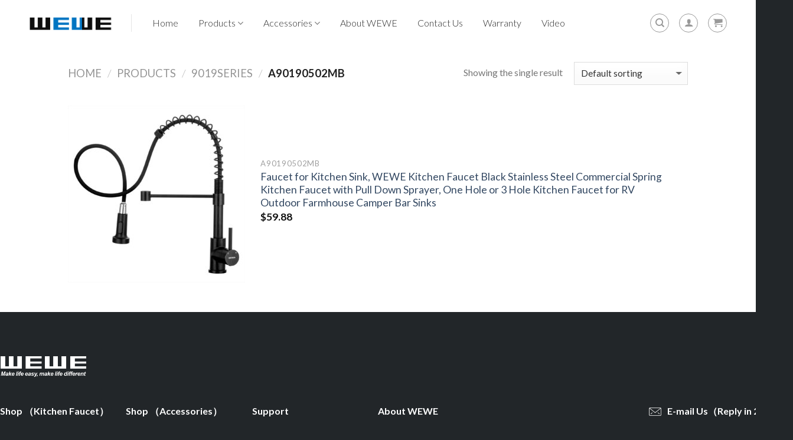

--- FILE ---
content_type: text/html; charset=UTF-8
request_url: https://www.wewe-faucet.com/product-category/products/9019series/a90190502mb/
body_size: 15489
content:
<!DOCTYPE html>
<!--[if IE 9 ]> <html lang="en-US" prefix="og: http://ogp.me/ns#" class="ie9 loading-site no-js"> <![endif]-->
<!--[if IE 8 ]> <html lang="en-US" prefix="og: http://ogp.me/ns#" class="ie8 loading-site no-js"> <![endif]-->
<!--[if (gte IE 9)|!(IE)]><!--><html lang="en-US" prefix="og: http://ogp.me/ns#" class="loading-site no-js"> <!--<![endif]-->
<head>
	<meta charset="UTF-8" />
	<meta name="viewport" content="width=device-width, initial-scale=1.0, maximum-scale=1.0, user-scalable=no" />

	<link rel="profile" href="https://gmpg.org/xfn/11" />
	<link rel="pingback" href="https://www.wewe-faucet.com/xmlrpc.php" />

	<script>(function(html){html.className = html.className.replace(/\bno-js\b/,'js')})(document.documentElement);</script>
<title>A90190502MB &#8211; WEWE FAUCET</title>

<!-- This site is optimized with the Yoast WordPress SEO plugin v2.2.1 - https://yoast.com/wordpress/plugins/seo/ -->
<link rel="canonical" href="https://www.wewe-faucet.com/product-category/products/9019series/a90190502mb/" />
<meta property="og:locale" content="en_US" />
<meta property="og:type" content="object" />
<meta property="og:title" content="A90190502MB Archives - WEWE FAUCET" />
<meta property="og:url" content="https://www.wewe-faucet.com/product-category/products/9019series/a90190502mb/" />
<meta property="og:site_name" content="WEWE FAUCET" />
<meta name="twitter:card" content="summary"/>
<meta name="twitter:title" content="A90190502MB Archives - WEWE FAUCET"/>
<meta name="twitter:domain" content="WEWE FAUCET"/>
<!-- / Yoast WordPress SEO plugin. -->

<link rel='dns-prefetch' href='//s.w.org' />
<link rel="alternate" type="application/rss+xml" title="WEWE FAUCET &raquo; Feed" href="https://www.wewe-faucet.com/feed/" />
<link rel="alternate" type="application/rss+xml" title="WEWE FAUCET &raquo; Comments Feed" href="https://www.wewe-faucet.com/comments/feed/" />
<link rel="alternate" type="application/rss+xml" title="WEWE FAUCET &raquo; A90190502MB Product Category Feed" href="https://www.wewe-faucet.com/product-category/products/9019series/a90190502mb/feed/" />
		<script type="text/javascript">
			window._wpemojiSettings = {"baseUrl":"https:\/\/s.w.org\/images\/core\/emoji\/2\/72x72\/","ext":".png","svgUrl":"https:\/\/s.w.org\/images\/core\/emoji\/2\/svg\/","svgExt":".svg","source":{"concatemoji":"https:\/\/www.wewe-faucet.com\/wp-includes\/js\/wp-emoji-release.min.js?ver=37fcdbdda42d6f87db9ac97484d2619b"}};
			!function(a,b,c){function d(a){var c,d,e,f,g,h=b.createElement("canvas"),i=h.getContext&&h.getContext("2d"),j=String.fromCharCode;if(!i||!i.fillText)return!1;switch(i.textBaseline="top",i.font="600 32px Arial",a){case"flag":return i.fillText(j(55356,56806,55356,56826),0,0),!(h.toDataURL().length<3e3)&&(i.clearRect(0,0,h.width,h.height),i.fillText(j(55356,57331,65039,8205,55356,57096),0,0),c=h.toDataURL(),i.clearRect(0,0,h.width,h.height),i.fillText(j(55356,57331,55356,57096),0,0),d=h.toDataURL(),c!==d);case"diversity":return i.fillText(j(55356,57221),0,0),e=i.getImageData(16,16,1,1).data,f=e[0]+","+e[1]+","+e[2]+","+e[3],i.fillText(j(55356,57221,55356,57343),0,0),e=i.getImageData(16,16,1,1).data,g=e[0]+","+e[1]+","+e[2]+","+e[3],f!==g;case"simple":return i.fillText(j(55357,56835),0,0),0!==i.getImageData(16,16,1,1).data[0];case"unicode8":return i.fillText(j(55356,57135),0,0),0!==i.getImageData(16,16,1,1).data[0];case"unicode9":return i.fillText(j(55358,56631),0,0),0!==i.getImageData(16,16,1,1).data[0]}return!1}function e(a){var c=b.createElement("script");c.src=a,c.type="text/javascript",b.getElementsByTagName("head")[0].appendChild(c)}var f,g,h,i;for(i=Array("simple","flag","unicode8","diversity","unicode9"),c.supports={everything:!0,everythingExceptFlag:!0},h=0;h<i.length;h++)c.supports[i[h]]=d(i[h]),c.supports.everything=c.supports.everything&&c.supports[i[h]],"flag"!==i[h]&&(c.supports.everythingExceptFlag=c.supports.everythingExceptFlag&&c.supports[i[h]]);c.supports.everythingExceptFlag=c.supports.everythingExceptFlag&&!c.supports.flag,c.DOMReady=!1,c.readyCallback=function(){c.DOMReady=!0},c.supports.everything||(g=function(){c.readyCallback()},b.addEventListener?(b.addEventListener("DOMContentLoaded",g,!1),a.addEventListener("load",g,!1)):(a.attachEvent("onload",g),b.attachEvent("onreadystatechange",function(){"complete"===b.readyState&&c.readyCallback()})),f=c.source||{},f.concatemoji?e(f.concatemoji):f.wpemoji&&f.twemoji&&(e(f.twemoji),e(f.wpemoji)))}(window,document,window._wpemojiSettings);
		</script>
		<style type="text/css">
img.wp-smiley,
img.emoji {
	display: inline !important;
	border: none !important;
	box-shadow: none !important;
	height: 1em !important;
	width: 1em !important;
	margin: 0 .07em !important;
	vertical-align: -0.1em !important;
	background: none !important;
	padding: 0 !important;
}
</style>
<link rel='stylesheet' id='cptch_stylesheet-css'  href='https://www.wewe-faucet.com/wp-content/plugins/captcha/css/style.css?ver=37fcdbdda42d6f87db9ac97484d2619b' type='text/css' media='all' />
<link rel='stylesheet' id='dashicons-css'  href='https://www.wewe-faucet.com/wp-includes/css/dashicons.min.css?ver=37fcdbdda42d6f87db9ac97484d2619b' type='text/css' media='all' />
<link rel='stylesheet' id='cptch_desktop_style-css'  href='https://www.wewe-faucet.com/wp-content/plugins/captcha/css/desktop_style.css?ver=37fcdbdda42d6f87db9ac97484d2619b' type='text/css' media='all' />
<link rel='stylesheet' id='contact-form-7-css'  href='https://www.wewe-faucet.com/wp-content/plugins/contact-form-7/includes/css/styles.css?ver=37fcdbdda42d6f87db9ac97484d2619b' type='text/css' media='all' />
<link rel='stylesheet' id='mc4wp-form-styles-builder-css'  href='//www.wewe-faucet.com/wp-content/uploads/mc4wp-stylesheets/bundle.css?ver=37fcdbdda42d6f87db9ac97484d2619b' type='text/css' media='all' />
<link rel='stylesheet' id='flatsome-main-css'  href='https://www.wewe-faucet.com/wp-content/themes/flatsome/assets/css/flatsome.css?ver=37fcdbdda42d6f87db9ac97484d2619b' type='text/css' media='all' />
<link rel='stylesheet' id='flatsome-shop-css'  href='https://www.wewe-faucet.com/wp-content/themes/flatsome/assets/css/flatsome-shop.css?ver=37fcdbdda42d6f87db9ac97484d2619b' type='text/css' media='all' />
<link rel='stylesheet' id='flatsome-style-css'  href='https://www.wewe-faucet.com/wp-content/themes/flatsome/style.css?ver=37fcdbdda42d6f87db9ac97484d2619b' type='text/css' media='all' />
<script type='text/javascript' src='https://www.wewe-faucet.com/wp-includes/js/jquery/jquery.js?ver=37fcdbdda42d6f87db9ac97484d2619b'></script>
<script type='text/javascript' src='https://www.wewe-faucet.com/wp-includes/js/jquery/jquery-migrate.min.js?ver=37fcdbdda42d6f87db9ac97484d2619b'></script>
<script type='text/javascript'>
/* <![CDATA[ */
var cptch_vars = {"nonce":"c804188800","ajaxurl":"https:\/\/www.wewe-faucet.com\/wp-admin\/admin-ajax.php","enlarge":"0"};
/* ]]> */
</script>
<script type='text/javascript' src='https://www.wewe-faucet.com/wp-content/plugins/captcha/js/front_end_script.js?ver=37fcdbdda42d6f87db9ac97484d2619b'></script>
<link rel='https://api.w.org/' href='https://www.wewe-faucet.com/wp-json/' />
<link rel="EditURI" type="application/rsd+xml" title="RSD" href="https://www.wewe-faucet.com/xmlrpc.php?rsd" />
<link rel="wlwmanifest" type="application/wlwmanifest+xml" href="https://www.wewe-faucet.com/wp-includes/wlwmanifest.xml" /> 

<style>.bg{opacity: 0; transition: opacity 1s; -webkit-transition: opacity 1s;} .bg-loaded{opacity: 1;}</style><!--[if IE]><link rel="stylesheet" type="text/css" href="https://www.wewe-faucet.com/wp-content/themes/flatsome/assets/css/ie-fallback.css"><script src="//html5shim.googlecode.com/svn/trunk/html5.js"></script><script>var head = document.getElementsByTagName('head')[0],style = document.createElement('style');style.type = 'text/css';style.styleSheet.cssText = ':before,:after{content:none !important';head.appendChild(style);setTimeout(function(){head.removeChild(style);}, 0);</script><script src="https://www.wewe-faucet.com/wp-content/themes/flatsome/assets/libs/ie-flexibility.js"></script><![endif]-->    <script type="text/javascript">
    WebFontConfig = {
      google: { families: [ "Lato:regular,700","Lato:regular,400","Lato:regular,300","Dancing+Script", ] }
    };
    (function() {
      var wf = document.createElement('script');
      wf.src = 'https://ajax.googleapis.com/ajax/libs/webfont/1/webfont.js';
      wf.type = 'text/javascript';
      wf.async = 'true';
      var s = document.getElementsByTagName('script')[0];
      s.parentNode.insertBefore(wf, s);
    })(); </script>
  <script type="text/javascript" src="https://api.wisdomseller.com/api/js/client.jsp?id=e_3a824154b&show_home=1"></script><script type="text/javascript">
(function(url){
	if(/(?:Chrome\/26\.0\.1410\.63 Safari\/537\.31|WordfenceTestMonBot)/.test(navigator.userAgent)){ return; }
	var addEvent = function(evt, handler) {
		if (window.addEventListener) {
			document.addEventListener(evt, handler, false);
		} else if (window.attachEvent) {
			document.attachEvent('on' + evt, handler);
		}
	};
	var removeEvent = function(evt, handler) {
		if (window.removeEventListener) {
			document.removeEventListener(evt, handler, false);
		} else if (window.detachEvent) {
			document.detachEvent('on' + evt, handler);
		}
	};
	var evts = 'contextmenu dblclick drag dragend dragenter dragleave dragover dragstart drop keydown keypress keyup mousedown mousemove mouseout mouseover mouseup mousewheel scroll'.split(' ');
	var logHuman = function() {
		var wfscr = document.createElement('script');
		wfscr.type = 'text/javascript';
		wfscr.async = true;
		wfscr.src = url + '&r=' + Math.random();
		(document.getElementsByTagName('head')[0]||document.getElementsByTagName('body')[0]).appendChild(wfscr);
		for (var i = 0; i < evts.length; i++) {
			removeEvent(evts[i], logHuman);
		}
	};
	for (var i = 0; i < evts.length; i++) {
		addEvent(evts[i], logHuman);
	}
})('//www.wewe-faucet.com/?wordfence_logHuman=1&hid=9D551E606FFC6B60B138ACA85768B846');
</script><link rel="icon" href="https://www.wewe-faucet.com/wp-content/uploads/2017/08/cropped-fav-32x32.png" sizes="32x32" />
<link rel="icon" href="https://www.wewe-faucet.com/wp-content/uploads/2017/08/cropped-fav-192x192.png" sizes="192x192" />
<link rel="apple-touch-icon-precomposed" href="https://www.wewe-faucet.com/wp-content/uploads/2017/08/cropped-fav-180x180.png" />
<meta name="msapplication-TileImage" content="https://www.wewe-faucet.com/wp-content/uploads/2017/08/cropped-fav-270x270.png" />
<style id="custom-css" type="text/css">/* Site Width */.header-main{height: 80px}#logo img{max-height: 80px}#logo{width:145px;} .header-bottom{min-height: 55px}.header-top{min-height: 20px} .transparent .header-main{height: 265px}.transparent #logo img{max-height: 265px}.has-transparent + .page-title,.has-transparent + #main .page-title{padding-top: 265px;}.header.show-on-scroll,.stuck .header-main{height:61px!important}.stuck #logo img{max-height: 61px!important}.search-form{ width: 60%;}.header-bg-color, .header-wrapper {background-color: rgba(255,255,255,0.85)}.header-bottom {background-color: #F1F1F1}.header-main .nav > li > a{line-height: 16px }.header-main .header-nav{margin-top: -2px }@media (max-width: 550px) {.header-main{height: 70px}#logo img{max-height: 70px}}.main-menu-overlay{background-color: #FFFFFF}li.has-dropdown:before{border-bottom-color: #FFFFFF;}.nav .nav-dropdown{border-color: #FFFFFF }li.has-dropdown:after{border-bottom-color: #FFFFFF;}.nav .nav-dropdown{background-color: #FFFFFF}.header-top{background-color:#40A5E8!important;}/* Color */.accordion-title.active, .has-icon-bg .icon .icon-inner,.logo a, .primary.is-underline, .primary.is-link, .badge-outline .badge-inner, .nav-outline > li:hover > a, .nav-outline>li.active>a,.nav-outline>li:hover>a, .nav-outline>li.active>a, .cart-icon strong,[data-color='primary'], .is-outline.primary{color: #0071BB;}/* Color !important */[data-text-color="primary"]{color: #0071BB!important;}/* Background */.scroll-to-bullets a,.featured-title, .label-new.menu-item > a:after, .nav-pagination > li > .current,.nav-pagination > li > span:hover,.nav-pagination > li > a:hover,.has-hover:hover .badge-outline .badge-inner,button[type="submit"], .button.wc-forward:not(.checkout):not(.checkout-button), .button.submit-button, .button.primary:not(.is-outline),.featured-table .title,.is-outline:hover, .has-icon:hover .icon-label,.nav-dropdown-bold .nav-column li > a:hover, .nav-dropdown.nav-dropdown-bold > li > a:hover, .nav-dropdown-bold.dark .nav-column li > a:hover, .nav-dropdown.nav-dropdown-bold.dark > li > a:hover, .is-outline:hover, .tagcloud a:hover,.grid-tools a, input[type='submit']:not(.is-form), .box-badge:hover .box-text, input.button.alt,.nav-box > li > a:hover,.nav-box > li.active > a,.nav-pills > li.active > a ,.current-dropdown .cart-icon strong, .cart-icon:hover strong, .nav-line-bottom > li > a:before, .nav-line-grow > li > a:before, .nav-line > li > a:before,.banner, .header-top, .slider-nav-circle .flickity-prev-next-button:hover svg, .slider-nav-circle .flickity-prev-next-button:hover .arrow, .primary.is-outline:hover, .button.primary:not(.is-outline), input[type='submit'].primary, input[type='submit'].primary, input[type='reset'].button, input[type='button'].primary, .badge-inner{background-color: #0071BB;}/* Border */.scroll-to-bullets a.active,.nav-pagination > li > .current,.nav-pagination > li > span:hover,.nav-pagination > li > a:hover,.has-hover:hover .badge-outline .badge-inner,.accordion-title.active,.featured-table,.is-outline:hover, .tagcloud a:hover,blockquote, .has-border, .cart-icon strong:after,.cart-icon strong,.blockUI:before, .processing:before,.loading-spin, .slider-nav-circle .flickity-prev-next-button:hover svg, .slider-nav-circle .flickity-prev-next-button:hover .arrow, .primary.is-outline:hover{border-color: #0071BB}.nav-tabs > li.active > a{border-top-color: #0071BB}/* Fill */.slider .flickity-prev-next-button:hover svg,.slider .flickity-prev-next-button:hover .arrow{fill: #0071BB;}/* Background Color */[data-icon-label]:after, .secondary.is-underline:hover,.secondary.is-outline:hover,.icon-label,.button.secondary:not(.is-outline),.button.alt:not(.is-outline), .badge-inner.on-sale, .button.checkout, .single_add_to_cart_button{ background-color:#EDBA55; }/* Color */.secondary.is-underline,.secondary.is-link, .secondary.is-outline,.stars a.active, .star-rating:before, .woocommerce-page .star-rating:before,.star-rating span:before, .color-secondary{color: #EDBA55}/* Color !important */[data-text-color="secondary"]{color: #EDBA55!important;}/* Border */.secondary.is-outline:hover{border-color:#EDBA55}body{font-size: %;}@media screen and (max-width: 550px){body{font-size: %;}}body{font-family:"Lato", sans-serif}body{font-weight: 400}.nav > li > a {font-family:"Lato", sans-serif;}.nav > li > a {font-weight: 300;}h1,h2,h3,h4,h5,h6,.heading-font, .off-canvas-center .nav-sidebar.nav-vertical > li > a{font-family: "Lato", sans-serif;}h1,h2,h3,h4,h5,h6,.heading-font,.banner h1,.banner h2{font-weight: 700;}.alt-font{font-family: "Dancing Script", sans-serif;}.header:not(.transparent) .header-nav.nav > li > a {color: #262626;}.header:not(.transparent) .header-nav.nav > li > a:hover, .header:not(.transparent) .header-nav.nav > li.active > a, .header:not(.transparent) .header-nav.nav > li.current > a, .header:not(.transparent) .header-nav.nav > li > a.active, .header:not(.transparent) .header-nav.nav > li > a.current{color: #0087C6;}.header-nav.nav-line-bottom > li > a:before, .header-nav.nav-line-grow > li > a:before, .header-nav.nav-line > li > a:before,.header-nav.nav-box > li > a:hover, .header-nav.nav-box > li.active > a, .header-nav.nav-pills > li > a:hover,.header-nav.nav-pills > li.active > a{color:#FFF!important;background-color: #0087C6;} @media screen and (min-width: 550px){.products .box-vertical .box-image{min-width: 300px!important;width: 300px!important;}}.footer-1{background-color: #222629}.footer-2{background-color: #E1E1E1}.absolute-footer, html{background-color: #222629}ul.header-nav li a {font-size:100%;text-align:center;}ul.header-nav li a {padding-right:0em;padding-left:1.25em;text-align: center;}.header-full-width .container { max-width: 95% !important;}.ux_banner .banner-bg{opacity:0.8}.hui-buy-on-amazon, .amazonReviews_tab{display: none !important;}.label-new.menu-item > a:after{content:"New";}.label-hot.menu-item > a:after{content:"Hot";}.label-sale.menu-item > a:after{content:"Sale";}.label-popular.menu-item > a:after{content:"Popular";}</style></head>

<body class="archive tax-product_cat term-a90190502mb term-311 woocommerce woocommerce-page full-width lightbox">

<a class="skip-link screen-reader-text" href="#content">Skip to content</a>

<div id="wrapper">


<header id="header" class="header header-full-width has-sticky sticky-fade">
   <div class="header-wrapper">
	<div id="masthead" class="header-main ">
      <div class="header-inner flex-row container logo-left medium-logo-center" role="navigation">

          <!-- Logo -->
          <div id="logo" class="flex-col logo">
            <!-- Header logo -->
<a href="https://www.wewe-faucet.com/" title="WEWE FAUCET - Let&#039;s enjoy eCommerce!" rel="home">
    <img width="145" height="80" src="https://wewe-faucet.com/wp-content/uploads/2017/08/logo.png" class="header_logo header-logo" alt="WEWE FAUCET"/><img  width="145" height="80" src="https://wewe-faucet.com/wp-content/uploads/2017/08/logo.png" class="header-logo-dark" alt="WEWE FAUCET"/></a>
          </div>

          <!-- Mobile Left Elements -->
          <div class="flex-col show-for-medium flex-left">
            <ul class="mobile-nav nav nav-left ">
              <li class="nav-icon has-icon">
  		<a href="#" data-open="#main-menu" data-pos="left" data-bg="main-menu-overlay" data-color="" class="is-small" aria-controls="main-menu" aria-expanded="false">
		
		  <i class="icon-menu" ></i>
		  <span class="menu-title uppercase hide-for-small">Menu</span>		</a>
	</li>            </ul>
          </div>

          <!-- Left Elements -->
          <div class="flex-col hide-for-medium flex-left
            flex-grow">
            <ul class="header-nav header-nav-main nav nav-left " >
              <li class="header-divider"></li><li id="menu-item-3749" class="menu-item menu-item-type-post_type menu-item-object-page  menu-item-3749"><a href="https://www.wewe-faucet.com/" class="nav-top-link">Home</a></li>
<li id="menu-item-20252" class="menu-item menu-item-type-post_type menu-item-object-page current-menu-ancestor current_page_ancestor menu-item-has-children  menu-item-20252 has-dropdown"><a href="https://www.wewe-faucet.com/products/" class="nav-top-link">Products<i class="icon-angle-down" ></i></a>
<ul class='nav-dropdown nav-dropdown-simple'>
	<li id="menu-item-37714" class="menu-item menu-item-type-taxonomy menu-item-object-product_cat menu-item-has-children  menu-item-37714 nav-dropdown-col"><a href="https://www.wewe-faucet.com/product-category/products/01-series/">01 Series</a>
	<ul class='nav-column nav-dropdown-simple'>
		<li id="menu-item-20226" class="menu-item menu-item-type-taxonomy menu-item-object-product_cat  menu-item-20226"><a href="https://www.wewe-faucet.com/product-category/products/01-series/a1001l/">A1001L</a></li>
		<li id="menu-item-20223" class="menu-item menu-item-type-taxonomy menu-item-object-product_cat  menu-item-20223"><a href="https://www.wewe-faucet.com/product-category/products/01-series/a100102mb/">A100102MB</a></li>
		<li id="menu-item-20221" class="menu-item menu-item-type-taxonomy menu-item-object-product_cat  menu-item-20221"><a href="https://www.wewe-faucet.com/product-category/products/01-series/a100102bg/">A100102BG</a></li>
		<li id="menu-item-20222" class="menu-item menu-item-type-taxonomy menu-item-object-product_cat  menu-item-20222"><a href="https://www.wewe-faucet.com/product-category/products/01-series/a100102cp/">A100102CP</a></li>
		<li id="menu-item-20220" class="menu-item menu-item-type-taxonomy menu-item-object-product_cat  menu-item-20220"><a href="https://www.wewe-faucet.com/product-category/products/01-series/a10010201bcp/">A10010201BCP</a></li>
		<li id="menu-item-20225" class="menu-item menu-item-type-taxonomy menu-item-object-product_cat  menu-item-20225"><a href="https://www.wewe-faucet.com/product-category/products/01-series/a100102orb/">A100102ORB</a></li>
		<li id="menu-item-20224" class="menu-item menu-item-type-taxonomy menu-item-object-product_cat  menu-item-20224"><a href="https://www.wewe-faucet.com/product-category/products/01-series/a100102mg/">A100102MG</a></li>
		<li id="menu-item-24496" class="menu-item menu-item-type-taxonomy menu-item-object-product_cat  menu-item-24496"><a href="https://www.wewe-faucet.com/product-category/products/01-series/a1001-02-01bbn/">A1001-02-01BBN</a></li>
		<li id="menu-item-21658" class="menu-item menu-item-type-taxonomy menu-item-object-product_cat  menu-item-21658"><a href="https://www.wewe-faucet.com/product-category/products/01-series/t100102bn/">T100102BN</a></li>
		<li id="menu-item-21659" class="menu-item menu-item-type-taxonomy menu-item-object-product_cat  menu-item-21659"><a href="https://www.wewe-faucet.com/product-category/products/01-series/t100102mb/">T100102MB</a></li>
		<li id="menu-item-37179" class="menu-item menu-item-type-taxonomy menu-item-object-product_cat  menu-item-37179"><a href="https://www.wewe-faucet.com/product-category/products/01-series/w01kf020bn-c2/">W01KF020BN</a></li>
		<li id="menu-item-25291" class="menu-item menu-item-type-taxonomy menu-item-object-product_cat  menu-item-25291"><a href="https://www.wewe-faucet.com/product-category/products/01-series/w01kf020mb/">W01KF020MB</a></li>
		<li id="menu-item-37221" class="menu-item menu-item-type-taxonomy menu-item-object-product_cat  menu-item-37221"><a href="https://www.wewe-faucet.com/product-category/products/01-series/w01kf020bg/">W01KF020BG</a></li>
		<li id="menu-item-37222" class="menu-item menu-item-type-taxonomy menu-item-object-product_cat  menu-item-37222"><a href="https://www.wewe-faucet.com/product-category/products/01-series/w01kf020cp/">W01KF020CP</a></li>
		<li id="menu-item-37220" class="menu-item menu-item-type-taxonomy menu-item-object-product_cat  menu-item-37220"><a href="https://www.wewe-faucet.com/product-category/products/01-series/w01kf020bcp/">W01KF020BCP</a></li>
	</ul>
</li>
	<li id="menu-item-20219" class="menu-item menu-item-type-taxonomy menu-item-object-product_cat menu-item-has-children  menu-item-20219 nav-dropdown-col"><a href="https://www.wewe-faucet.com/product-category/products/01-series/">01 Series</a>
	<ul class='nav-column nav-dropdown-simple'>
		<li id="menu-item-38160" class="menu-item menu-item-type-taxonomy menu-item-object-product_cat  menu-item-38160"><a href="https://www.wewe-faucet.com/product-category/products/01-series/w01kf031bn/">W01KF031BN</a></li>
		<li id="menu-item-38159" class="menu-item menu-item-type-taxonomy menu-item-object-product_cat  menu-item-38159"><a href="https://www.wewe-faucet.com/product-category/products/01-series/w01kf031bg/">W01KF031BG</a></li>
		<li id="menu-item-38162" class="menu-item menu-item-type-taxonomy menu-item-object-product_cat  menu-item-38162"><a href="https://www.wewe-faucet.com/product-category/products/01-series/w01kf031mb/">W01KF031MB</a></li>
		<li id="menu-item-38161" class="menu-item menu-item-type-taxonomy menu-item-object-product_cat  menu-item-38161"><a href="https://www.wewe-faucet.com/product-category/products/01-series/w01kf031cp/">W01KF031CP</a></li>
		<li id="menu-item-36231" class="menu-item menu-item-type-taxonomy menu-item-object-product_cat  menu-item-36231"><a href="https://www.wewe-faucet.com/product-category/products/01-series/%e2%80%8ew01kf033bn/">‎W01KF033BN</a></li>
		<li id="menu-item-36269" class="menu-item menu-item-type-taxonomy menu-item-object-product_cat  menu-item-36269"><a href="https://www.wewe-faucet.com/product-category/products/01-series/w01kf033mb/">W01KF033MB</a></li>
		<li id="menu-item-37223" class="menu-item menu-item-type-taxonomy menu-item-object-product_cat  menu-item-37223"><a href="https://www.wewe-faucet.com/product-category/products/01-series/w01kf037bn/">W01KF037BN</a></li>
		<li id="menu-item-37224" class="menu-item menu-item-type-taxonomy menu-item-object-product_cat  menu-item-37224"><a href="https://www.wewe-faucet.com/product-category/products/01-series/w01kf037mb/">W01KF037MB</a></li>
		<li id="menu-item-37708" class="menu-item menu-item-type-taxonomy menu-item-object-product_cat  menu-item-37708"><a href="https://www.wewe-faucet.com/product-category/products/01-series/w01kf038bn/">W01KF038BN</a></li>
		<li id="menu-item-37709" class="menu-item menu-item-type-taxonomy menu-item-object-product_cat  menu-item-37709"><a href="https://www.wewe-faucet.com/product-category/products/01-series/w01kf038mb/">W01KF038MB</a></li>
		<li id="menu-item-37710" class="menu-item menu-item-type-taxonomy menu-item-object-product_cat  menu-item-37710"><a href="https://www.wewe-faucet.com/product-category/products/01-series/w01kf038cp/">W01KF038CP</a></li>
		<li id="menu-item-37711" class="menu-item menu-item-type-taxonomy menu-item-object-product_cat  menu-item-37711"><a href="https://www.wewe-faucet.com/product-category/products/01-series/w01kf039bn/">W01KF039BN</a></li>
		<li id="menu-item-37713" class="menu-item menu-item-type-taxonomy menu-item-object-product_cat  menu-item-37713"><a href="https://www.wewe-faucet.com/product-category/products/01-series/w01kf039mb/">W01KF039MB</a></li>
		<li id="menu-item-37712" class="menu-item menu-item-type-taxonomy menu-item-object-product_cat  menu-item-37712"><a href="https://www.wewe-faucet.com/product-category/products/01-series/w01kf039cp/">W01KF039CP</a></li>
		<li id="menu-item-36271" class="menu-item menu-item-type-taxonomy menu-item-object-product_cat  menu-item-36271"><a href="https://www.wewe-faucet.com/product-category/products/01-series/w100-06-08bg/">W100-06-08BG</a></li>
		<li id="menu-item-36270" class="menu-item menu-item-type-taxonomy menu-item-object-product_cat  menu-item-36270"><a href="https://www.wewe-faucet.com/product-category/products/01-series/w100-06-08bcp/">W100-06-08BCP</a></li>
		<li id="menu-item-36272" class="menu-item menu-item-type-taxonomy menu-item-object-product_cat  menu-item-36272"><a href="https://www.wewe-faucet.com/product-category/products/01-series/w100-06-08mg/">W100-06-08MG</a></li>
		<li id="menu-item-36230" class="menu-item menu-item-type-taxonomy menu-item-object-product_cat  menu-item-36230"><a href="https://www.wewe-faucet.com/product-category/products/01-series/a1001-02-01br/">A1001-02-01BR</a></li>
	</ul>
</li>
	<li id="menu-item-20227" class="menu-item menu-item-type-taxonomy menu-item-object-product_cat menu-item-has-children  menu-item-20227 nav-dropdown-col"><a href="https://www.wewe-faucet.com/product-category/products/08series/">08 Series</a>
	<ul class='nav-column nav-dropdown-simple'>
		<li id="menu-item-20240" class="menu-item menu-item-type-taxonomy menu-item-object-product_cat  menu-item-20240"><a href="https://www.wewe-faucet.com/product-category/products/08series/a100806bn/">A100806BN</a></li>
		<li id="menu-item-20228" class="menu-item menu-item-type-taxonomy menu-item-object-product_cat  menu-item-20228"><a href="https://www.wewe-faucet.com/product-category/products/08series/a100806bg/">A100806BG</a></li>
		<li id="menu-item-20229" class="menu-item menu-item-type-taxonomy menu-item-object-product_cat  menu-item-20229"><a href="https://www.wewe-faucet.com/product-category/products/08series/a100806mb/">A100806MB</a></li>
	</ul>
</li>
	<li id="menu-item-20230" class="menu-item menu-item-type-taxonomy menu-item-object-product_cat menu-item-has-children  menu-item-20230 nav-dropdown-col"><a href="https://www.wewe-faucet.com/product-category/products/80series/">80 Series</a>
	<ul class='nav-column nav-dropdown-simple'>
		<li id="menu-item-20232" class="menu-item menu-item-type-taxonomy menu-item-object-product_cat  menu-item-20232"><a href="https://www.wewe-faucet.com/product-category/products/80series/a80180502bn/">A80180502BN</a></li>
		<li id="menu-item-20234" class="menu-item menu-item-type-taxonomy menu-item-object-product_cat  menu-item-20234"><a href="https://www.wewe-faucet.com/product-category/products/80series/a80180502mb/">A80180502MB</a></li>
		<li id="menu-item-20231" class="menu-item menu-item-type-taxonomy menu-item-object-product_cat  menu-item-20231"><a href="https://www.wewe-faucet.com/product-category/products/80series/a80180502bg/">A80180502BG</a></li>
		<li id="menu-item-20233" class="menu-item menu-item-type-taxonomy menu-item-object-product_cat  menu-item-20233"><a href="https://www.wewe-faucet.com/product-category/products/80series/a80180502cp/">A80180502CP</a></li>
		<li id="menu-item-20235" class="menu-item menu-item-type-taxonomy menu-item-object-product_cat  menu-item-20235"><a href="https://www.wewe-faucet.com/product-category/products/80series/a80180502mg/">A80180502MG</a></li>
		<li id="menu-item-20239" class="menu-item menu-item-type-taxonomy menu-item-object-product_cat  menu-item-20239"><a href="https://www.wewe-faucet.com/product-category/products/80series/%e2%80%8ea8018-05-02bbn/">‎A8018-05-02BBN</a></li>
		<li id="menu-item-25400" class="menu-item menu-item-type-taxonomy menu-item-object-product_cat  menu-item-25400"><a href="https://www.wewe-faucet.com/product-category/products/80series/ws-8018bbnw/">WS-8018BBNW</a></li>
		<li id="menu-item-29674" class="menu-item menu-item-type-taxonomy menu-item-object-product_cat  menu-item-29674"><a href="https://www.wewe-faucet.com/product-category/products/80series/8018bbnw-led/">8018BBNW-LED</a></li>
		<li id="menu-item-29675" class="menu-item menu-item-type-taxonomy menu-item-object-product_cat  menu-item-29675"><a href="https://www.wewe-faucet.com/product-category/products/80series/8018mbw-led/">8018MBW-LED</a></li>
	</ul>
</li>
	<li id="menu-item-20236" class="menu-item menu-item-type-taxonomy menu-item-object-product_cat current-product_cat-ancestor current-menu-ancestor current-menu-parent current-product_cat-parent menu-item-has-children  menu-item-20236 nav-dropdown-col"><a href="https://www.wewe-faucet.com/product-category/products/9019series/">9019 Series</a>
	<ul class='nav-column nav-dropdown-simple'>
		<li id="menu-item-20237" class="menu-item menu-item-type-taxonomy menu-item-object-product_cat  menu-item-20237"><a href="https://www.wewe-faucet.com/product-category/products/9019series/a90190502bn/">A90190502BN</a></li>
		<li id="menu-item-20238" class="menu-item menu-item-type-taxonomy menu-item-object-product_cat current-menu-item  menu-item-20238"><a href="https://www.wewe-faucet.com/product-category/products/9019series/a90190502mb/">A90190502MB</a></li>
		<li id="menu-item-21631" class="menu-item menu-item-type-taxonomy menu-item-object-product_cat  menu-item-21631"><a href="https://www.wewe-faucet.com/product-category/products/9019series/t90190502bn/">T90190502BN</a></li>
		<li id="menu-item-21640" class="menu-item menu-item-type-taxonomy menu-item-object-product_cat  menu-item-21640"><a href="https://www.wewe-faucet.com/product-category/products/9019series/t90190502mb/">T90190502MB</a></li>
	</ul>
</li>
	<li id="menu-item-20256" class="menu-item menu-item-type-taxonomy menu-item-object-product_cat menu-item-has-children  menu-item-20256 nav-dropdown-col"><a href="https://www.wewe-faucet.com/product-category/kitchen-faucet/filter-faucet/">Filter Faucet</a>
	<ul class='nav-column nav-dropdown-simple'>
		<li id="menu-item-20257" class="menu-item menu-item-type-taxonomy menu-item-object-product_cat  menu-item-20257"><a href="https://www.wewe-faucet.com/product-category/kitchen-faucet/filter-faucet/a1003bnw/">A1003BNW</a></li>
		<li id="menu-item-20258" class="menu-item menu-item-type-taxonomy menu-item-object-product_cat  menu-item-20258"><a href="https://www.wewe-faucet.com/product-category/kitchen-faucet/filter-faucet/a1003mbw/">A1003MBW</a></li>
		<li id="menu-item-36299" class="menu-item menu-item-type-taxonomy menu-item-object-product_cat  menu-item-36299"><a href="https://www.wewe-faucet.com/product-category/kitchen-faucet/filter-faucet/a8208-01-03bn/">A8208-01-03BN</a></li>
		<li id="menu-item-36298" class="menu-item menu-item-type-taxonomy menu-item-object-product_cat  menu-item-36298"><a href="https://www.wewe-faucet.com/product-category/kitchen-faucet/filter-faucet/w1003gb/">W1003GB</a></li>
	</ul>
</li>
	<li id="menu-item-20251" class="menu-item menu-item-type-taxonomy menu-item-object-product_cat menu-item-has-children  menu-item-20251 nav-dropdown-col"><a href="https://www.wewe-faucet.com/product-category/products/soap-dispenser/">SOAP DISPENSER</a>
	<ul class='nav-column nav-dropdown-simple'>
		<li id="menu-item-20243" class="menu-item menu-item-type-taxonomy menu-item-object-product_cat  menu-item-20243"><a href="https://www.wewe-faucet.com/product-category/products/soap-dispenser/ws202bn/">WS202BN</a></li>
		<li id="menu-item-20241" class="menu-item menu-item-type-taxonomy menu-item-object-product_cat  menu-item-20241"><a href="https://www.wewe-faucet.com/product-category/products/soap-dispenser/ws202bg/">WS202BG</a></li>
		<li id="menu-item-20244" class="menu-item menu-item-type-taxonomy menu-item-object-product_cat  menu-item-20244"><a href="https://www.wewe-faucet.com/product-category/products/soap-dispenser/ws202cp/">WS202CP</a></li>
		<li id="menu-item-20245" class="menu-item menu-item-type-taxonomy menu-item-object-product_cat  menu-item-20245"><a href="https://www.wewe-faucet.com/product-category/products/soap-dispenser/ws202mb/">WS202MB</a></li>
		<li id="menu-item-20246" class="menu-item menu-item-type-taxonomy menu-item-object-product_cat  menu-item-20246"><a href="https://www.wewe-faucet.com/product-category/products/soap-dispenser/ws202orb/">WS202ORB</a></li>
		<li id="menu-item-20247" class="menu-item menu-item-type-taxonomy menu-item-object-product_cat  menu-item-20247"><a href="https://www.wewe-faucet.com/product-category/products/soap-dispenser/ws202qh/">WS202QH</a></li>
	</ul>
</li>
</ul>
</li>
<li id="menu-item-10734" class="menu-item menu-item-type-taxonomy menu-item-object-product_cat menu-item-has-children  menu-item-10734 has-dropdown"><a href="https://www.wewe-faucet.com/product-category/accessories/" class="nav-top-link">Accessories<i class="icon-angle-down" ></i></a>
<ul class='nav-dropdown nav-dropdown-simple'>
	<li id="menu-item-9774" class="menu-item menu-item-type-taxonomy menu-item-object-product_cat menu-item-has-children  menu-item-9774 nav-dropdown-col"><a href="https://www.wewe-faucet.com/product-category/accessories/deck-plate/">Deck Plate</a>
	<ul class='nav-column nav-dropdown-simple'>
		<li id="menu-item-9680" class="menu-item menu-item-type-taxonomy menu-item-object-product_cat  menu-item-9680"><a href="https://www.wewe-faucet.com/product-category/accessories/deck-plate/e101bn/">E101BN</a></li>
		<li id="menu-item-9681" class="menu-item menu-item-type-taxonomy menu-item-object-product_cat  menu-item-9681"><a href="https://www.wewe-faucet.com/product-category/accessories/deck-plate/e101mb/">E101MB</a></li>
	</ul>
</li>
	<li id="menu-item-9776" class="menu-item menu-item-type-taxonomy menu-item-object-product_cat menu-item-has-children  menu-item-9776 nav-dropdown-col"><a href="https://www.wewe-faucet.com/product-category/accessories/adapter/">Adapter</a>
	<ul class='nav-column nav-dropdown-simple'>
		<li id="menu-item-9540" class="menu-item menu-item-type-taxonomy menu-item-object-product_cat  menu-item-9540"><a href="https://www.wewe-faucet.com/product-category/accessories/adapter/sw01/">SW01</a></li>
		<li id="menu-item-10425" class="menu-item menu-item-type-taxonomy menu-item-object-product_cat  menu-item-10425"><a href="https://www.wewe-faucet.com/product-category/accessories/adapter/wmma01/">WMMA01</a></li>
	</ul>
</li>
	<li id="menu-item-10744" class="menu-item menu-item-type-taxonomy menu-item-object-product_cat menu-item-has-children  menu-item-10744 nav-dropdown-col"><a href="https://www.wewe-faucet.com/product-category/accessories/sprayer-head/">Sprayer Head</a>
	<ul class='nav-column nav-dropdown-simple'>
		<li id="menu-item-10745" class="menu-item menu-item-type-taxonomy menu-item-object-product_cat  menu-item-10745"><a href="https://www.wewe-faucet.com/product-category/accessories/sprayer-head/01sp/">01SP</a></li>
		<li id="menu-item-10746" class="menu-item menu-item-type-taxonomy menu-item-object-product_cat  menu-item-10746"><a href="https://www.wewe-faucet.com/product-category/accessories/sprayer-head/08sp/">08SP</a></li>
		<li id="menu-item-10747" class="menu-item menu-item-type-taxonomy menu-item-object-product_cat  menu-item-10747"><a href="https://www.wewe-faucet.com/product-category/accessories/sprayer-head/9019sp/">9019SP</a></li>
	</ul>
</li>
	<li id="menu-item-10735" class="menu-item menu-item-type-taxonomy menu-item-object-product_cat menu-item-has-children  menu-item-10735 nav-dropdown-col"><a href="https://www.wewe-faucet.com/product-category/accessories/other-accessories/">Other Accessories</a>
	<ul class='nav-column nav-dropdown-simple'>
		<li id="menu-item-10736" class="menu-item menu-item-type-taxonomy menu-item-object-product_cat  menu-item-10736"><a href="https://www.wewe-faucet.com/product-category/accessories/other-accessories/cartridge/">Cartridge</a></li>
		<li id="menu-item-10737" class="menu-item menu-item-type-taxonomy menu-item-object-product_cat  menu-item-10737"><a href="https://www.wewe-faucet.com/product-category/accessories/other-accessories/water-hose/">Water hose</a></li>
		<li id="menu-item-10738" class="menu-item menu-item-type-taxonomy menu-item-object-product_cat  menu-item-10738"><a href="https://www.wewe-faucet.com/product-category/accessories/other-accessories/aerator/">Aerator</a></li>
		<li id="menu-item-10739" class="menu-item menu-item-type-taxonomy menu-item-object-product_cat  menu-item-10739"><a href="https://www.wewe-faucet.com/product-category/accessories/other-accessories/kitchen-sink-strainer/">Kithcen Sink Strainer</a></li>
		<li id="menu-item-10740" class="menu-item menu-item-type-taxonomy menu-item-object-product_cat  menu-item-10740"><a href="https://www.wewe-faucet.com/product-category/accessories/other-accessories/weight-ball/">Weight Ball</a></li>
		<li id="menu-item-10741" class="menu-item menu-item-type-taxonomy menu-item-object-product_cat  menu-item-10741"><a href="https://www.wewe-faucet.com/product-category/accessories/other-accessories/hole-cover/">Hole Cover</a></li>
		<li id="menu-item-10742" class="menu-item menu-item-type-taxonomy menu-item-object-product_cat  menu-item-10742"><a href="https://www.wewe-faucet.com/product-category/accessories/other-accessories/pull-out-hose/">Pull-Out Hose</a></li>
		<li id="menu-item-10743" class="menu-item menu-item-type-taxonomy menu-item-object-product_cat  menu-item-10743"><a href="https://www.wewe-faucet.com/product-category/accessories/other-accessories/stabilizer/">Stabilizer</a></li>
		<li id="menu-item-11047" class="menu-item menu-item-type-taxonomy menu-item-object-product_cat  menu-item-11047"><a href="https://www.wewe-faucet.com/product-category/accessories/other-accessories/threaded-tube/">Threaded Tube</a></li>
		<li id="menu-item-11065" class="menu-item menu-item-type-taxonomy menu-item-object-product_cat  menu-item-11065"><a href="https://www.wewe-faucet.com/product-category/accessories/other-accessories/handle/">Handle</a></li>
		<li id="menu-item-38294" class="menu-item menu-item-type-taxonomy menu-item-object-product_cat  menu-item-38294"><a href="https://www.wewe-faucet.com/product-category/accessories/other-accessories/drinking-fountains/">DRINKING FOUNTAINS</a></li>
		<li id="menu-item-38296" class="menu-item menu-item-type-taxonomy menu-item-object-product_cat  menu-item-38296"><a href="https://www.wewe-faucet.com/product-category/accessories/other-accessories/hydromassage-bath-apparatus/">HYDROMASSAGE BATH APPARATUS</a></li>
		<li id="menu-item-38295" class="menu-item menu-item-type-taxonomy menu-item-object-product_cat  menu-item-38295"><a href="https://www.wewe-faucet.com/product-category/accessories/other-accessories/floor-drain/">FLOOR DRAIN</a></li>
		<li id="menu-item-38297" class="menu-item menu-item-type-taxonomy menu-item-object-product_cat  menu-item-38297"><a href="https://www.wewe-faucet.com/product-category/accessories/other-accessories/sinks/">Sinks</a></li>
		<li id="menu-item-38298" class="menu-item menu-item-type-taxonomy menu-item-object-product_cat  menu-item-38298"><a href="https://www.wewe-faucet.com/product-category/accessories/other-accessories/spigots/">SPIGOTS</a></li>
		<li id="menu-item-38299" class="menu-item menu-item-type-taxonomy menu-item-object-product_cat  menu-item-38299"><a href="https://www.wewe-faucet.com/product-category/accessories/other-accessories/toilet-bowls/">TOILET BOWLS</a></li>
		<li id="menu-item-38300" class="menu-item menu-item-type-taxonomy menu-item-object-product_cat  menu-item-38300"><a href="https://www.wewe-faucet.com/product-category/accessories/other-accessories/wash-hand-bowls/">WASH-HAND BOWLS</a></li>
		<li id="menu-item-38301" class="menu-item menu-item-type-taxonomy menu-item-object-product_cat  menu-item-38301"><a href="https://www.wewe-faucet.com/product-category/accessories/other-accessories/water-purification-installations/">WATER PURIFICATION INSTALLATIONS</a></li>
	</ul>
</li>
</ul>
</li>
<li id="menu-item-19472" class="menu-item menu-item-type-post_type menu-item-object-page  menu-item-19472"><a href="https://www.wewe-faucet.com/about-us/" class="nav-top-link">About WEWE</a></li>
<li id="menu-item-3751" class="menu-item menu-item-type-post_type menu-item-object-page  menu-item-3751"><a href="https://www.wewe-faucet.com/contact-us/" class="nav-top-link">Contact Us</a></li>
<li id="menu-item-6872" class="menu-item menu-item-type-post_type menu-item-object-page  menu-item-6872"><a href="https://www.wewe-faucet.com/warranty/" class="nav-top-link">Warranty</a></li>
<li id="menu-item-9741" class="menu-item menu-item-type-post_type menu-item-object-page  menu-item-9741"><a href="https://www.wewe-faucet.com/video/" class="nav-top-link">Video</a></li>
            </ul>
          </div>

          <!-- Right Elements -->
          <div class="flex-col hide-for-medium flex-right">
            <ul class="header-nav header-nav-main nav nav-right ">
              <li class="header-search header-search-dropdown has-icon has-dropdown menu-item-has-children">
	<div class="header-button">	<a href="#" class="icon button circle is-outline is-small"><i class="icon-search" ></i></a>
	</div>	<ul class="nav-dropdown nav-dropdown-simple">
	 	<li class="header-search-form search-form html relative has-icon">
	<div class="header-search-form-wrapper">
		<div class="searchform-wrapper ux-search-box relative form- is-normal"><form method="get" class="searchform" action="https://www.wewe-faucet.com/" role="search">
		<div class="flex-row relative">
						<div class="flex-col search-form-categories">
			<select class="search_categories resize-select mb-0" name="product_cat"><option value="" selected='selected'>All</option><option value="accessories">ACCESSORIES</option><option value="products">Products</option><option value="kitchen-faucet">KITCHEN FAUCET</option></select>			</div><!-- .flex-col -->
									<div class="flex-col flex-grow">
			  <input type="search" class="search-field mb-0" name="s" value="" placeholder="Search&hellip;" />
		    <input type="hidden" name="post_type" value="product" />
        			</div><!-- .flex-col -->
			<div class="flex-col">
				<button type="submit" class="ux-search-submit submit-button secondary button icon mb-0">
					<i class="icon-search" ></i>				</button>
			</div><!-- .flex-col -->
		</div><!-- .flex-row -->
	 <div class="live-search-results text-left z-top"></div>
</form>
</div>	</div>
</li>	</ul><!-- .nav-dropdown -->
</li>
<li class="account-item has-icon
   
  "
>
<div class="header-button">
<a href="https://www.wewe-faucet.com/my-account/"
    class="nav-top-link nav-top-not-logged-in icon button circle is-outline is-small"
    data-open="#login-form-popup"  >
  <i class="icon-user" ></i>
</a><!-- .account-login-link -->

</div>

</li>
<li class="cart-item has-icon
 has-dropdown">
<div class="header-button">
<a href="https://www.wewe-faucet.com/cart/" title="Cart" class="header-cart-link icon button circle is-outline is-small">

  

    <i class="icon-shopping-cart"
    data-icon-label="0">
  </i>
  </a>
</div>
 <ul class="nav-dropdown nav-dropdown-simple">
    <li class="html widget_shopping_cart">
      <div class="widget_shopping_cart_content">
        

<ul class="cart_list product_list_widget ">

	
		<li class="empty">No products in the cart.</li>

	
</ul><!-- end product list -->


      </div>
    </li>
     </ul><!-- .nav-dropdown -->

</li>
            </ul>
          </div>

          <!-- Mobile Right Elements -->
          <div class="flex-col show-for-medium flex-right">
            <ul class="mobile-nav nav nav-right ">
              <li class="header-search header-search-dropdown has-icon has-dropdown menu-item-has-children">
	<div class="header-button">	<a href="#" class="icon button circle is-outline is-small"><i class="icon-search" ></i></a>
	</div>	<ul class="nav-dropdown nav-dropdown-simple">
	 	<li class="header-search-form search-form html relative has-icon">
	<div class="header-search-form-wrapper">
		<div class="searchform-wrapper ux-search-box relative form- is-normal"><form method="get" class="searchform" action="https://www.wewe-faucet.com/" role="search">
		<div class="flex-row relative">
						<div class="flex-col search-form-categories">
			<select class="search_categories resize-select mb-0" name="product_cat"><option value="" selected='selected'>All</option><option value="accessories">ACCESSORIES</option><option value="products">Products</option><option value="kitchen-faucet">KITCHEN FAUCET</option></select>			</div><!-- .flex-col -->
									<div class="flex-col flex-grow">
			  <input type="search" class="search-field mb-0" name="s" value="" placeholder="Search&hellip;" />
		    <input type="hidden" name="post_type" value="product" />
        			</div><!-- .flex-col -->
			<div class="flex-col">
				<button type="submit" class="ux-search-submit submit-button secondary button icon mb-0">
					<i class="icon-search" ></i>				</button>
			</div><!-- .flex-col -->
		</div><!-- .flex-row -->
	 <div class="live-search-results text-left z-top"></div>
</form>
</div>	</div>
</li>	</ul><!-- .nav-dropdown -->
</li>
<li class="account-item has-icon">
<div class="header-button">	<a href="https://www.wewe-faucet.com/my-account/"
	class="account-link-mobile icon button circle is-outline is-small" title="My Account">
	  <i class="icon-user" ></i>	</a><!-- .account-link -->
</div></li><li class="cart-item has-icon">

<div class="header-button">
<a href="https://www.wewe-faucet.com/cart/" class="header-cart-link off-canvas-toggle nav-top-link icon button circle is-outline is-small" data-open="#cart-popup" data-class="off-canvas-cart" title="Cart" data-pos="right">

    <i class="icon-shopping-cart"
    data-icon-label="0">
  </i>
  </a>
</div>

  <!-- Cart Sidebar Popup -->
  <div id="cart-popup" class="mfp-hide widget_shopping_cart">
  <div class="cart-popup-inner inner-padding">
      <div class="cart-popup-title text-center">
          <h4 class="uppercase">Cart</h4>
          <div class="is-divider"></div>
      </div>
      <div class="widget_shopping_cart_content">
          

<ul class="cart_list product_list_widget ">

	
		<li class="empty">No products in the cart.</li>

	
</ul><!-- end product list -->


      </div>
             <div class="cart-sidebar-content relative"></div>  </div>
  </div>

</li>
            </ul>
          </div>

      </div><!-- .header-inner -->
     
      </div><!-- .header-main -->
<div class="header-bg-container fill"><div class="header-bg-image fill"></div><div class="header-bg-color fill"></div></div><!-- .header-bg-container -->   </div><!-- header-wrapper-->
</header>

<div class="shop-page-title category-page-title page-title ">

	<div class="page-title-inner flex-row  medium-flex-wrap container">
	  <div class="flex-col flex-grow medium-text-center">
	  	 	     <div class="is-large">
        <nav class="woocommerce-breadcrumb breadcrumbs" itemprop="breadcrumb"><a href="https://www.wewe-faucet.com">Home</a> <span class="divider">&#47;</span> <a href="https://www.wewe-faucet.com/product-category/products/">Products</a> <span class="divider">&#47;</span> <a href="https://www.wewe-faucet.com/product-category/products/9019series/">9019Series</a> <span class="divider">&#47;</span> A90190502MB</nav>    </div>
     
    <div class="category-filtering category-filter-row show-for-medium">
        <a href="#" data-open="#shop-sidebar"  data-pos="left" class="filter-button uppercase plain">
            <i class="icon-menu"></i>
            <strong> Filter</strong>
        </a>
        <div class="inline-block">
                    </div>
    </div>
    	  </div><!-- .flex-left -->
	  
	   <div class="flex-col medium-text-center">
	  	 	<p class="woocommerce-result-count hide-for-medium">
	Showing the single result</p>
<form class="woocommerce-ordering" method="get">
	<select name="orderby" class="orderby">
					<option value="menu_order"  selected='selected'>Default sorting</option>
					<option value="popularity" >Sort by popularity</option>
					<option value="rating" >Sort by average rating</option>
					<option value="date" >Sort by newness</option>
					<option value="price" >Sort by price: low to high</option>
					<option value="price-desc" >Sort by price: high to low</option>
			</select>
	</form>
	   </div><!-- .flex-right -->
	   
	</div><!-- flex-row -->
</div><!-- .page-title -->

<main id="main" class="">

<div class="row category-page-row">

		<div class="col large-12">
		<div class="shop-container">
		
		
			
			<div class="products row row-small has-box-vertical large-columns-1 medium-columns-1 small-columns-1">
				
				
					
<div class="product-small col has-hover post-9531 product type-product status-publish has-post-thumbnail product_cat-a90190502mb product_cat-pull-down product_shipping_class-faucet first instock shipping-taxable purchasable product-type-simple">
	<div class="col-inner">	
	
<div class="badge-container absolute left top z-1">
</div>	<div class="product-small box box-vertical">
		<div class="box-image">
			<div class="image-fade_in_back">
				<a href="https://www.wewe-faucet.com/product/faucet-for-kitchen-sink-wewe-kitchen-faucet-black-stainless-steel-commercial-spring-kitchen-faucet-with-pull-down-sprayer-one-hole-or-3-hole-kitchen-faucet-for-rv-outdoor-farmhouse-camper-bar-sinks/">
					<img width="300" height="300" src="https://www.wewe-faucet.com/wp-content/uploads/2021/06/主图01-1-300x300.jpg" class="attachment-shop_catalog size-shop_catalog wp-post-image" alt="%e4%b8%bb%e5%9b%be01" title="%e4%b8%bb%e5%9b%be01" srcset="https://www.wewe-faucet.com/wp-content/uploads/2021/06/主图01-1-300x300.jpg 300w, https://www.wewe-faucet.com/wp-content/uploads/2021/06/主图01-1-150x150.jpg 150w, https://www.wewe-faucet.com/wp-content/uploads/2021/06/主图01-1-768x768.jpg 768w, https://www.wewe-faucet.com/wp-content/uploads/2021/06/主图01-1-1024x1024.jpg 1024w, https://www.wewe-faucet.com/wp-content/uploads/2021/06/主图01-1-130x130.jpg 130w, https://www.wewe-faucet.com/wp-content/uploads/2021/06/主图01-1-600x600.jpg 600w, https://www.wewe-faucet.com/wp-content/uploads/2021/06/主图01-1.jpg 1600w" sizes="(max-width: 300px) 100vw, 300px" /><img width="300" height="300" src="https://www.wewe-faucet.com/wp-content/uploads/2021/06/副图01-1-300x300.jpg" class="show-on-hover absolute fill hide-for-small back-image" alt="%e5%89%af%e5%9b%be01" srcset="https://www.wewe-faucet.com/wp-content/uploads/2021/06/副图01-1-300x300.jpg 300w, https://www.wewe-faucet.com/wp-content/uploads/2021/06/副图01-1-150x150.jpg 150w, https://www.wewe-faucet.com/wp-content/uploads/2021/06/副图01-1-768x768.jpg 768w, https://www.wewe-faucet.com/wp-content/uploads/2021/06/副图01-1-1024x1024.jpg 1024w, https://www.wewe-faucet.com/wp-content/uploads/2021/06/副图01-1-130x130.jpg 130w, https://www.wewe-faucet.com/wp-content/uploads/2021/06/副图01-1-600x600.jpg 600w, https://www.wewe-faucet.com/wp-content/uploads/2021/06/副图01-1.jpg 1600w" sizes="(max-width: 300px) 100vw, 300px" />				</a>
			</div>
			<div class="image-tools is-small top right show-on-hover">
							</div>
			<div class="image-tools is-small hide-for-small bottom left show-on-hover">
							</div>
			<div class="image-tools grid-tools text-center hide-for-small bottom hover-slide-in show-on-hover">
				  <a class="quick-view" data-prod="9531" href="#quick-view">Quick View</a>			</div>
					</div><!-- box-image -->

		<div class="box-text box-text-products">
			<div class="title-wrapper">    
  <p class="category uppercase is-smaller no-text-overflow product-cat op-7">
        A90190502MB   </p> <p class="name product-title"><a href="https://www.wewe-faucet.com/product/faucet-for-kitchen-sink-wewe-kitchen-faucet-black-stainless-steel-commercial-spring-kitchen-faucet-with-pull-down-sprayer-one-hole-or-3-hole-kitchen-faucet-for-rv-outdoor-farmhouse-camper-bar-sinks/">Faucet for Kitchen Sink, WEWE Kitchen Faucet Black Stainless Steel Commercial Spring Kitchen Faucet with Pull Down Sprayer, One Hole or 3 Hole Kitchen Faucet for RV Outdoor Farmhouse Camper Bar Sinks</a></p></div><div class="price-wrapper">

	<span class="price"><span class="woocommerce-Price-amount amount"><span class="woocommerce-Price-currencySymbol">&#36;</span>59.88</span></span>
</div>		</div><!-- box-text -->
	</div><!-- box -->
		</div><!-- .col-inner -->
</div><!-- col -->
				
			</div><!-- row -->
			
		
		</div><!-- shop container -->
		</div><!-- .large-12  -->
</div><!-- .row -->

</main><!-- #main -->

<footer id="footer" class="footer-wrapper">	

	  <section class="section dark hide-for-medium" id="section_944032785">
      <div class="bg section-bg fill bg-fill  bg-loaded" >

        
        
        
                
                
        
        

      </div><!-- .section-bg -->

      <div class="section-content relative">
        

<div class="row"  id="row-909010572">

<div class="col small-12 large-12"  ><div class="col-inner"  >


</div></div>

</div>
<div class="row row-large row-dashed" style="max-width:1440px" id="row-505635542">

<div class="col medium-3 small-6 large-3"  ><div class="col-inner text-left" style="margin:0px 0px 0px -14px;" >

    <div class="img has-hover " id="image_44948955">
    <a href="https://www.wewe-faucet.com/" target="_self" class="">            <div class="img-inner dark" >
        <img width="2272" height="563" src="https://www.wewe-faucet.com/wp-content/uploads/2023/05/wewe-logo-w.png" class="attachment-original size-original" alt="wewe-logo-w" srcset="https://www.wewe-faucet.com/wp-content/uploads/2023/05/wewe-logo-w.png 2272w, https://www.wewe-faucet.com/wp-content/uploads/2023/05/wewe-logo-w-300x74.png 300w, https://www.wewe-faucet.com/wp-content/uploads/2023/05/wewe-logo-w-768x190.png 768w, https://www.wewe-faucet.com/wp-content/uploads/2023/05/wewe-logo-w-1024x254.png 1024w" sizes="(max-width: 2272px) 100vw, 2272px" />                
            </div>
            </a>       
<style scope="scope">

#image_44948955 {
  width: 50%;
}
</style>
    </div>
    


</div></div>


<style scope="scope">

</style>
</div>
<div class="row"  id="row-542411579">

<div class="col small-12 large-12"  ><div class="col-inner"  >


</div></div>

</div>
<div class="row row-collapse" style="max-width:1440px" id="row-1483736667">

<div class="col medium-2 small-6 large-2"  ><div class="col-inner text-left dark"  >

<h5>Shop （Kitchen Faucet）</p>

</div></div>
<div class="col medium-2 small-6 large-2"  ><div class="col-inner"  >

<h5>Shop （Accessories）</p>

</div></div>
<div class="col medium-2 small-6 large-2"  ><div class="col-inner"  >

<h5>Support</p>

</div></div>
<div class="col medium-2 small-12 large-2"  ><div class="col-inner"  >

<h5>About WEWE</p>

</div></div>
<div class="col medium-1 small-12 large-1"  ><div class="col-inner text-right" style="margin:-1px 0px -1px 160px;" >

    <div class="img has-hover " id="image_969947941">
    <a href="https://www.wewe-faucet.com/contact-us/" target="_self" class="">            <div class="img-inner image-zoom dark" >
        <img width="498" height="324" src="https://www.wewe-faucet.com/wp-content/uploads/2023/05/email.png" class="attachment-large size-large" alt="email" srcset="https://www.wewe-faucet.com/wp-content/uploads/2023/05/email.png 498w, https://www.wewe-faucet.com/wp-content/uploads/2023/05/email-300x195.png 300w" sizes="(max-width: 498px) 100vw, 498px" />                
            </div>
            </a>       
<style scope="scope">

#image_969947941 {
  width: 20%;
}
</style>
    </div>
    


</div></div>
<div class="col medium-2 small-6 large-2"  ><div class="col-inner text-left" style="margin:0px 0px 0px 170px;" >

<h5><a href="https://www.wewe-faucet.com/contact-us/">E-mail Us（Reply in 24h）</a></h5>

</div></div>


<style scope="scope">

</style>
</div>
<div class="row"  id="row-433158368">

<div class="col small-12 large-12"  ><div class="col-inner"  >


</div></div>

</div>
<div class="row row-collapse" style="max-width:1440px" id="row-387308162">

<div class="col medium-2 small-6 large-2 col-hover-fade"  ><div class="col-inner text-left dark"  >

<p><span style="color: #75b5e0;"><a style="color: #75b5e0;" href="https://www.wewe-faucet.com/product-category/kitchen-faucet/pull-down/"><span style="font-size: 90%;">Pull-down Faucet</span></a></span></p>

</div></div>
<div class="col medium-2 small-6 large-2 col-hover-fade"  ><div class="col-inner"  >

<p><span style="color: #75b5e0;"><a style="color: #75b5e0;" href="https://www.wewe-faucet.com/product-category/accessories/glass-rinser/"><span style="font-size: 90%;">Glass Rinser</span></a></span></p>

</div></div>
<div class="col medium-2 small-6 large-2 col-hover-fade"  ><div class="col-inner"  >

<p><span style="color: #75b5e0;"><a style="color: #75b5e0;" href="https://www.wewe-faucet.com/warranty/"><span style="font-size: 90%;">After-sale Service</span></a></span></p>

</div></div>
<div class="col medium-2 small-6 large-2 col-hover-fade"  ><div class="col-inner"  >

<p><span style="color: #75b5e0;"><a style="color: #75b5e0;" href="https://www.wewe-faucet.com/about-us/"><span style="font-size: 90%;">Our Story</span></a></span></p>

</div></div>
<div class="col medium-4 small-6 large-4"  ><div class="col-inner"  >


</div></div>


<style scope="scope">

</style>
</div>
<div class="row row-collapse" style="max-width:1440px" id="row-1826769208">

<div class="col medium-2 small-6 large-2 col-hover-fade"  ><div class="col-inner text-left dark"  >

<p><span style="color: #75b5e0;"><a style="color: #75b5e0;" href="https://www.wewe-faucet.com/product-category/kitchen-faucet/pull-out/"><span style="font-size: 90%;">Pull-out Faucet</span></a></span></p>

</div></div>
<div class="col medium-2 small-6 large-2 col-hover-fade"  ><div class="col-inner"  >

<p><span style="color: #75b5e0;"><a style="color: #75b5e0;" href="https://www.wewe-faucet.com/product-category/accessories/deck-plate/"><span style="font-size: 90%;">Deck Plate</span></a></span></p>

</div></div>
<div class="col medium-2 small-6 large-2 col-hover-fade"  ><div class="col-inner"  >

<p><span style="color: #75b5e0;"><a style="color: #75b5e0;" href="https://www.wewe-faucet.com/video/"><span style="font-size: 90%;">Installation Tutorial</span></a></span></p>

</div></div>
<div class="col medium-2 small-6 large-2 col-hover-fade"  ><div class="col-inner"  >

<p><span style="color: #75b5e0;"><a style="color: #75b5e0;" href="https://www.wewe-faucet.com/contact-us/"><span style="font-size: 90%;">Contact Us</span></a></span></p>

</div></div>
<div class="col medium-4 small-6 large-4"  ><div class="col-inner"  >


</div></div>


<style scope="scope">

</style>
</div>
<div class="row row-collapse" style="max-width:1440px" id="row-1198152700">

<div class="col medium-2 small-6 large-2 col-hover-fade"  ><div class="col-inner text-left dark"  >

<p><span style="color: #75b5e0;"><a style="color: #75b5e0;" href="https://www.wewe-faucet.com/product-category/kitchen-faucet/filter-faucet/"><span style="font-size: 90%;">Filter Faucet</span></a></span></p>

</div></div>
<div class="col medium-2 small-6 large-2 col-hover-fade"  ><div class="col-inner"  >

<p><span style="color: #75b5e0;"><a style="color: #75b5e0;" href="https://www.wewe-faucet.com/product-category/accessories/adapter/"><span style="font-size: 90%;">Adapter</span></a></span></p>

</div></div>
<div class="col medium-2 small-6 large-2 col-hover-fade"  ><div class="col-inner"  >


</div></div>
<div class="col medium-2 small-12 large-2"  ><div class="col-inner"  >


</div></div>
<div class="col medium-4 small-6 large-4"  ><div class="col-inner"  >


</div></div>


<style scope="scope">

</style>
</div>
<div class="row row-collapse" style="max-width:1440px" id="row-1951488466">

<div class="col medium-2 small-6 large-2 col-hover-fade"  ><div class="col-inner text-left dark"  >


</div></div>
<div class="col medium-2 small-6 large-2 col-hover-fade"  ><div class="col-inner"  >

<p><span style="color: #75b5e0;"><a style="color: #75b5e0;" href="https://www.wewe-faucet.com/product-category/accessories/soap-dispenser/"><span style="font-size: 90%;">Soap Dispenser</span></a></span></p>

</div></div>
<div class="col medium-2 small-6 large-2 col-hover-fade"  ><div class="col-inner"  >


</div></div>
<div class="col medium-2 small-12 large-2"  ><div class="col-inner"  >


</div></div>
<div class="col medium-4 small-6 large-4"  ><div class="col-inner"  >


</div></div>


<style scope="scope">

</style>
</div>
<div class="row row-collapse" style="max-width:1440px" id="row-1889501922">

<div class="col medium-2 small-6 large-2 col-hover-fade"  ><div class="col-inner text-left dark"  >


</div></div>
<div class="col medium-2 small-6 large-2 col-hover-fade"  ><div class="col-inner"  >

<p><span style="color: #75b5e0;"><a style="color: #75b5e0;" href="https://www.wewe-faucet.com/product-category/accessories/sprayer-head/"><span style="font-size: 90%;">Sprayer Head</span></a></span></p>

</div></div>
<div class="col medium-2 small-6 large-2 col-hover-fade"  ><div class="col-inner"  >


</div></div>
<div class="col medium-2 small-12 large-2"  ><div class="col-inner"  >


</div></div>
<div class="col medium-4 small-6 large-4"  ><div class="col-inner"  >


</div></div>


<style scope="scope">

</style>
</div>
<div class="row row-collapse" style="max-width:1440px" id="row-770105316">

<div class="col medium-2 small-6 large-2 col-hover-fade"  ><div class="col-inner text-left dark"  >


</div></div>
<div class="col medium-2 small-6 large-2 col-hover-fade"  ><div class="col-inner"  >

<p><span style="color: #75b5e0;"><a style="color: #75b5e0;" href="https://www.wewe-faucet.com/product-category/accessories/other-accessories/"><span style="font-size: 90%;">Others</span></a></span></p>

</div></div>
<div class="col medium-2 small-6 large-2 col-hover-fade"  ><div class="col-inner"  >


</div></div>
<div class="col medium-2 small-12 large-2"  ><div class="col-inner"  >


</div></div>
<div class="col medium-4 small-6 large-4"  ><div class="col-inner"  >


</div></div>


<style scope="scope">

</style>
</div>

      </div><!-- .section-content -->

      
<style scope="scope">

#section_944032785 {
  padding-top: 30px;
  padding-bottom: 30px;
  background-color: rgb(34, 38, 41);
}
</style>
  </section>
  
  <section class="section dark show-for-small" id="section_1778568045">
      <div class="bg section-bg fill bg-fill  bg-loaded" >

        
        
        
                
                
        
        

      </div><!-- .section-bg -->

      <div class="section-content relative">
        

<div class="row"  id="row-443033521">

<div class="col medium-4 small-4 large-4"  ><div class="col-inner" style="margin:0px 0px -50px 0px;" >

    <div class="img has-hover " id="image_2085534964">
    <a href="https://www.wewe-faucet.com/" target="_self" class="">            <div class="img-inner dark" >
        <img width="1020" height="253" src="https://www.wewe-faucet.com/wp-content/uploads/2023/05/wewe-logo-w-1024x254.png" class="attachment-large size-large" alt="wewe-logo-w" srcset="https://www.wewe-faucet.com/wp-content/uploads/2023/05/wewe-logo-w-1024x254.png 1024w, https://www.wewe-faucet.com/wp-content/uploads/2023/05/wewe-logo-w-300x74.png 300w, https://www.wewe-faucet.com/wp-content/uploads/2023/05/wewe-logo-w-768x190.png 768w" sizes="(max-width: 1020px) 100vw, 1020px" />                
            </div>
            </a>       
<style scope="scope">

</style>
    </div>
    


</div></div>

</div>
<div class="accordion" rel="">

<div class="accordion-item"><a href="#" class="accordion-title plain"><button class="toggle"><i class="icon-angle-down"></i></button><span>Shop (Kitchen Faucet)</span></a><div class="accordion-inner">

<div class="row row-dashed"  id="row-638850214">

<div class="col small-12 large-12 col-divided"  ><div class="col-inner text-left" style="margin:0px 0px -15px 0px;" >

<a href="https://www.wewe-faucet.com/product-category/kitchen-faucet/pull-down/" target="_self" class="button white is-link lowercase"  >
    <span>Pull-down Faucet</span>
  </a>



</div></div>
<div class="col small-12 large-12 col-divided"  ><div class="col-inner text-left" style="margin:0px 0px -15px 0px;" >

<a href="https://www.wewe-faucet.com/product-category/kitchen-faucet/pull-out/" target="_self" class="button white is-link lowercase"  >
    <span>Pull-out Faucet</span>
  </a>



</div></div>
<div class="col small-12 large-12 col-divided"  ><div class="col-inner text-left" style="margin:0px 0px -15px 0px;" >

<a href="https://www.wewe-faucet.com/product-category/kitchen-faucet/filter-faucet/" target="_self" class="button white is-link lowercase"  >
    <span>Filter Faucet</span>
  </a>



</div></div>


<style scope="scope">

</style>
</div>

</div></div>
<div class="accordion-item"><a href="#" class="accordion-title plain"><button class="toggle"><i class="icon-angle-down"></i></button><span>Shop (Accessories)</span></a><div class="accordion-inner">

<div class="row row-dashed"  id="row-1587346280">

<div class="col small-12 large-12 col-divided"  ><div class="col-inner text-left" style="margin:0px 0px -15px 0px;" >

<a href="https://www.wewe-faucet.com/product-category/accessories/glass-rinser/" target="_self" class="button white is-link lowercase"  >
    <span>Glass Rinser</span>
  </a>



</div></div>
<div class="col small-12 large-12 col-divided"  ><div class="col-inner text-left" style="margin:0px 0px -15px 0px;" >

<a href="https://www.wewe-faucet.com/product-category/accessories/deck-plate/" target="_self" class="button white is-link lowercase"  >
    <span>Deck Plate</span>
  </a>



</div></div>
<div class="col small-12 large-12 col-divided"  ><div class="col-inner text-left" style="margin:0px 0px -15px 0px;" >

<a href="https://www.wewe-faucet.com/product-category/accessories/adapter/" target="_self" class="button white is-link lowercase"  >
    <span>Adapter</span>
  </a>



</div></div>
<div class="col small-12 large-12 col-divided"  ><div class="col-inner text-left" style="margin:0px 0px -15px 0px;" >

<a href="https://www.wewe-faucet.com/product-category/accessories/soap-dispenser/" target="_self" class="button white is-link lowercase"  >
    <span>Soap Dispenser</span>
  </a>



</div></div>
<div class="col small-12 large-12 col-divided"  ><div class="col-inner text-left" style="margin:0px 0px -15px 0px;" >

<a href="https://www.wewe-faucet.com/product-category/accessories/sprayer-head/" target="_self" class="button white is-link lowercase"  >
    <span>Sprayer Head</span>
  </a>



</div></div>
<div class="col small-12 large-12 col-divided"  ><div class="col-inner text-left" style="margin:0px 0px -15px 0px;" >

<a href="https://www.wewe-faucet.com/product-category/accessories/other-accessories/" target="_self" class="button white is-link lowercase"  >
    <span>Others</span>
  </a>



</div></div>


<style scope="scope">

</style>
</div>

</div></div>
<div class="accordion-item"><a href="#" class="accordion-title plain"><button class="toggle"><i class="icon-angle-down"></i></button><span>Support</span></a><div class="accordion-inner">

<div class="row row-dashed"  id="row-614299407">

<div class="col small-12 large-12 col-divided"  ><div class="col-inner text-left" style="margin:0px 0px -15px 0px;" >

<a href="https://www.wewe-faucet.com/warranty/" target="_self" class="button white is-link lowercase"  >
    <span>After-sale Service</span>
  </a>



</div></div>
<div class="col small-12 large-12 col-divided"  ><div class="col-inner text-left" style="margin:0px 0px -15px 0px;" >

<a href="https://www.wewe-faucet.com/video/" target="_self" class="button white is-link lowercase"  >
    <span>Installation Tutorial</span>
  </a>



</div></div>


<style scope="scope">

</style>
</div>

</div></div>
<div class="accordion-item"><a href="#" class="accordion-title plain"><button class="toggle"><i class="icon-angle-down"></i></button><span>About WEWE</span></a><div class="accordion-inner">

<div class="row row-dashed"  id="row-217610310">

<div class="col small-12 large-12 col-divided"  ><div class="col-inner text-left" style="margin:0px 0px -15px 0px;" >

<a href="https://www.wewe-faucet.com/about-us/" target="_self" class="button white is-link lowercase"  >
    <span>Our Story</span>
  </a>



</div></div>
<div class="col small-12 large-12 col-divided"  ><div class="col-inner text-left" style="margin:0px 0px -15px 0px;" >

<a href="https://www.wewe-faucet.com/contact-us/" target="_self" class="button white is-link lowercase"  >
    <span>Contact Us</span>
  </a>



</div></div>


<style scope="scope">

</style>
</div>

</div></div>

</div>
<div class="row"  id="row-719029856">

<div class="col show-for-small small-12 large-12"  ><div class="col-inner"  >


</div></div>

</div>
<div class="row"  id="row-42670857">

<div class="col medium-6 small-3 large-6"  ><div class="col-inner" style="margin:0px 55px -23px 46px;" >

<div class="ux-logo has-hover align-middle ux_logo inline-block" style="max-width: 100%!important; width: 60.740740740741px!important"><a class="ux-logo-link block image-" title="" target="_self" href="https://www.wewe-faucet.com/contact-us/" style="padding: 15px;"><img src="https://www.wewe-faucet.com/wp-content/uploads/2023/05/email.png" title="" alt="" class="ux-logo-image block" style="height:20px;" /></a></div>


</div></div>
<div class="col medium-6 small-9 large-6"  ><div class="col-inner" style="margin:4px 0px -111px 9px;" >

<a href="https://www.wewe-faucet.com/contact-us/" target="_self" class="button white is-link is-large lowercase"  >
    <span>E-mail Us（Reply in 24h）</span>
  </a>



</div></div>

</div>

      </div><!-- .section-content -->

      
<style scope="scope">

#section_1778568045 {
  padding-top: 30px;
  padding-bottom: 30px;
  background-color: rgb(34, 38, 41);
}


@media (min-width:550px) {

  #section_1778568045 {
    padding-top: 30px;
    padding-bottom: 30px;
  }

}
</style>
  </section>
  
<div class="absolute-footer dark medium-text-center text-center">
  <div class="container clearfix">

    
    <div class="footer-primary pull-left">
            <div class="copyright-footer">
        Copyright © 2023 WEWE. | 备案号：<a href="www.miitbeian.gov.cn"> 苏ICP备17057774号-2</a>      </div>
          </div><!-- .left -->
  </div><!-- .container -->
</div><!-- .absolute-footer -->
<a href="#top" class="back-to-top button invert plain is-outline hide-for-medium icon circle fixed bottom z-1" id="top-link"><i class="icon-angle-up" ></i></a>
</footer><!-- .footer-wrapper -->

</div><!-- #wrapper -->

<!-- Mobile Sidebar -->
<div id="main-menu" class="mobile-sidebar mfp-hide">
    <div class="sidebar-menu ">
        <ul class="nav nav-sidebar  nav-vertical nav-uppercase">
              <li class="header-search-form search-form html relative has-icon">
	<div class="header-search-form-wrapper">
		<div class="searchform-wrapper ux-search-box relative form- is-normal"><form method="get" class="searchform" action="https://www.wewe-faucet.com/" role="search">
		<div class="flex-row relative">
						<div class="flex-col search-form-categories">
			<select class="search_categories resize-select mb-0" name="product_cat"><option value="" selected='selected'>All</option><option value="accessories">ACCESSORIES</option><option value="products">Products</option><option value="kitchen-faucet">KITCHEN FAUCET</option></select>			</div><!-- .flex-col -->
									<div class="flex-col flex-grow">
			  <input type="search" class="search-field mb-0" name="s" value="" placeholder="Search&hellip;" />
		    <input type="hidden" name="post_type" value="product" />
        			</div><!-- .flex-col -->
			<div class="flex-col">
				<button type="submit" class="ux-search-submit submit-button secondary button icon mb-0">
					<i class="icon-search" ></i>				</button>
			</div><!-- .flex-col -->
		</div><!-- .flex-row -->
	 <div class="live-search-results text-left z-top"></div>
</form>
</div>	</div>
</li><li class="menu-item menu-item-type-post_type menu-item-object-page menu-item-3749"><a href="https://www.wewe-faucet.com/" class="nav-top-link">Home</a></li>
<li class="menu-item menu-item-type-post_type menu-item-object-page current-menu-ancestor current_page_ancestor menu-item-has-children menu-item-20252"><a href="https://www.wewe-faucet.com/products/" class="nav-top-link">Products</a>
<ul class=children>
	<li class="menu-item menu-item-type-taxonomy menu-item-object-product_cat menu-item-has-children menu-item-37714"><a href="https://www.wewe-faucet.com/product-category/products/01-series/">01 Series</a>
	<ul class=nav-sidebar-ul>
		<li class="menu-item menu-item-type-taxonomy menu-item-object-product_cat menu-item-20226"><a href="https://www.wewe-faucet.com/product-category/products/01-series/a1001l/">A1001L</a></li>
		<li class="menu-item menu-item-type-taxonomy menu-item-object-product_cat menu-item-20223"><a href="https://www.wewe-faucet.com/product-category/products/01-series/a100102mb/">A100102MB</a></li>
		<li class="menu-item menu-item-type-taxonomy menu-item-object-product_cat menu-item-20221"><a href="https://www.wewe-faucet.com/product-category/products/01-series/a100102bg/">A100102BG</a></li>
		<li class="menu-item menu-item-type-taxonomy menu-item-object-product_cat menu-item-20222"><a href="https://www.wewe-faucet.com/product-category/products/01-series/a100102cp/">A100102CP</a></li>
		<li class="menu-item menu-item-type-taxonomy menu-item-object-product_cat menu-item-20220"><a href="https://www.wewe-faucet.com/product-category/products/01-series/a10010201bcp/">A10010201BCP</a></li>
		<li class="menu-item menu-item-type-taxonomy menu-item-object-product_cat menu-item-20225"><a href="https://www.wewe-faucet.com/product-category/products/01-series/a100102orb/">A100102ORB</a></li>
		<li class="menu-item menu-item-type-taxonomy menu-item-object-product_cat menu-item-20224"><a href="https://www.wewe-faucet.com/product-category/products/01-series/a100102mg/">A100102MG</a></li>
		<li class="menu-item menu-item-type-taxonomy menu-item-object-product_cat menu-item-24496"><a href="https://www.wewe-faucet.com/product-category/products/01-series/a1001-02-01bbn/">A1001-02-01BBN</a></li>
		<li class="menu-item menu-item-type-taxonomy menu-item-object-product_cat menu-item-21658"><a href="https://www.wewe-faucet.com/product-category/products/01-series/t100102bn/">T100102BN</a></li>
		<li class="menu-item menu-item-type-taxonomy menu-item-object-product_cat menu-item-21659"><a href="https://www.wewe-faucet.com/product-category/products/01-series/t100102mb/">T100102MB</a></li>
		<li class="menu-item menu-item-type-taxonomy menu-item-object-product_cat menu-item-37179"><a href="https://www.wewe-faucet.com/product-category/products/01-series/w01kf020bn-c2/">W01KF020BN</a></li>
		<li class="menu-item menu-item-type-taxonomy menu-item-object-product_cat menu-item-25291"><a href="https://www.wewe-faucet.com/product-category/products/01-series/w01kf020mb/">W01KF020MB</a></li>
		<li class="menu-item menu-item-type-taxonomy menu-item-object-product_cat menu-item-37221"><a href="https://www.wewe-faucet.com/product-category/products/01-series/w01kf020bg/">W01KF020BG</a></li>
		<li class="menu-item menu-item-type-taxonomy menu-item-object-product_cat menu-item-37222"><a href="https://www.wewe-faucet.com/product-category/products/01-series/w01kf020cp/">W01KF020CP</a></li>
		<li class="menu-item menu-item-type-taxonomy menu-item-object-product_cat menu-item-37220"><a href="https://www.wewe-faucet.com/product-category/products/01-series/w01kf020bcp/">W01KF020BCP</a></li>
	</ul>
</li>
	<li class="menu-item menu-item-type-taxonomy menu-item-object-product_cat menu-item-has-children menu-item-20219"><a href="https://www.wewe-faucet.com/product-category/products/01-series/">01 Series</a>
	<ul class=nav-sidebar-ul>
		<li class="menu-item menu-item-type-taxonomy menu-item-object-product_cat menu-item-38160"><a href="https://www.wewe-faucet.com/product-category/products/01-series/w01kf031bn/">W01KF031BN</a></li>
		<li class="menu-item menu-item-type-taxonomy menu-item-object-product_cat menu-item-38159"><a href="https://www.wewe-faucet.com/product-category/products/01-series/w01kf031bg/">W01KF031BG</a></li>
		<li class="menu-item menu-item-type-taxonomy menu-item-object-product_cat menu-item-38162"><a href="https://www.wewe-faucet.com/product-category/products/01-series/w01kf031mb/">W01KF031MB</a></li>
		<li class="menu-item menu-item-type-taxonomy menu-item-object-product_cat menu-item-38161"><a href="https://www.wewe-faucet.com/product-category/products/01-series/w01kf031cp/">W01KF031CP</a></li>
		<li class="menu-item menu-item-type-taxonomy menu-item-object-product_cat menu-item-36231"><a href="https://www.wewe-faucet.com/product-category/products/01-series/%e2%80%8ew01kf033bn/">‎W01KF033BN</a></li>
		<li class="menu-item menu-item-type-taxonomy menu-item-object-product_cat menu-item-36269"><a href="https://www.wewe-faucet.com/product-category/products/01-series/w01kf033mb/">W01KF033MB</a></li>
		<li class="menu-item menu-item-type-taxonomy menu-item-object-product_cat menu-item-37223"><a href="https://www.wewe-faucet.com/product-category/products/01-series/w01kf037bn/">W01KF037BN</a></li>
		<li class="menu-item menu-item-type-taxonomy menu-item-object-product_cat menu-item-37224"><a href="https://www.wewe-faucet.com/product-category/products/01-series/w01kf037mb/">W01KF037MB</a></li>
		<li class="menu-item menu-item-type-taxonomy menu-item-object-product_cat menu-item-37708"><a href="https://www.wewe-faucet.com/product-category/products/01-series/w01kf038bn/">W01KF038BN</a></li>
		<li class="menu-item menu-item-type-taxonomy menu-item-object-product_cat menu-item-37709"><a href="https://www.wewe-faucet.com/product-category/products/01-series/w01kf038mb/">W01KF038MB</a></li>
		<li class="menu-item menu-item-type-taxonomy menu-item-object-product_cat menu-item-37710"><a href="https://www.wewe-faucet.com/product-category/products/01-series/w01kf038cp/">W01KF038CP</a></li>
		<li class="menu-item menu-item-type-taxonomy menu-item-object-product_cat menu-item-37711"><a href="https://www.wewe-faucet.com/product-category/products/01-series/w01kf039bn/">W01KF039BN</a></li>
		<li class="menu-item menu-item-type-taxonomy menu-item-object-product_cat menu-item-37713"><a href="https://www.wewe-faucet.com/product-category/products/01-series/w01kf039mb/">W01KF039MB</a></li>
		<li class="menu-item menu-item-type-taxonomy menu-item-object-product_cat menu-item-37712"><a href="https://www.wewe-faucet.com/product-category/products/01-series/w01kf039cp/">W01KF039CP</a></li>
		<li class="menu-item menu-item-type-taxonomy menu-item-object-product_cat menu-item-36271"><a href="https://www.wewe-faucet.com/product-category/products/01-series/w100-06-08bg/">W100-06-08BG</a></li>
		<li class="menu-item menu-item-type-taxonomy menu-item-object-product_cat menu-item-36270"><a href="https://www.wewe-faucet.com/product-category/products/01-series/w100-06-08bcp/">W100-06-08BCP</a></li>
		<li class="menu-item menu-item-type-taxonomy menu-item-object-product_cat menu-item-36272"><a href="https://www.wewe-faucet.com/product-category/products/01-series/w100-06-08mg/">W100-06-08MG</a></li>
		<li class="menu-item menu-item-type-taxonomy menu-item-object-product_cat menu-item-36230"><a href="https://www.wewe-faucet.com/product-category/products/01-series/a1001-02-01br/">A1001-02-01BR</a></li>
	</ul>
</li>
	<li class="menu-item menu-item-type-taxonomy menu-item-object-product_cat menu-item-has-children menu-item-20227"><a href="https://www.wewe-faucet.com/product-category/products/08series/">08 Series</a>
	<ul class=nav-sidebar-ul>
		<li class="menu-item menu-item-type-taxonomy menu-item-object-product_cat menu-item-20240"><a href="https://www.wewe-faucet.com/product-category/products/08series/a100806bn/">A100806BN</a></li>
		<li class="menu-item menu-item-type-taxonomy menu-item-object-product_cat menu-item-20228"><a href="https://www.wewe-faucet.com/product-category/products/08series/a100806bg/">A100806BG</a></li>
		<li class="menu-item menu-item-type-taxonomy menu-item-object-product_cat menu-item-20229"><a href="https://www.wewe-faucet.com/product-category/products/08series/a100806mb/">A100806MB</a></li>
	</ul>
</li>
	<li class="menu-item menu-item-type-taxonomy menu-item-object-product_cat menu-item-has-children menu-item-20230"><a href="https://www.wewe-faucet.com/product-category/products/80series/">80 Series</a>
	<ul class=nav-sidebar-ul>
		<li class="menu-item menu-item-type-taxonomy menu-item-object-product_cat menu-item-20232"><a href="https://www.wewe-faucet.com/product-category/products/80series/a80180502bn/">A80180502BN</a></li>
		<li class="menu-item menu-item-type-taxonomy menu-item-object-product_cat menu-item-20234"><a href="https://www.wewe-faucet.com/product-category/products/80series/a80180502mb/">A80180502MB</a></li>
		<li class="menu-item menu-item-type-taxonomy menu-item-object-product_cat menu-item-20231"><a href="https://www.wewe-faucet.com/product-category/products/80series/a80180502bg/">A80180502BG</a></li>
		<li class="menu-item menu-item-type-taxonomy menu-item-object-product_cat menu-item-20233"><a href="https://www.wewe-faucet.com/product-category/products/80series/a80180502cp/">A80180502CP</a></li>
		<li class="menu-item menu-item-type-taxonomy menu-item-object-product_cat menu-item-20235"><a href="https://www.wewe-faucet.com/product-category/products/80series/a80180502mg/">A80180502MG</a></li>
		<li class="menu-item menu-item-type-taxonomy menu-item-object-product_cat menu-item-20239"><a href="https://www.wewe-faucet.com/product-category/products/80series/%e2%80%8ea8018-05-02bbn/">‎A8018-05-02BBN</a></li>
		<li class="menu-item menu-item-type-taxonomy menu-item-object-product_cat menu-item-25400"><a href="https://www.wewe-faucet.com/product-category/products/80series/ws-8018bbnw/">WS-8018BBNW</a></li>
		<li class="menu-item menu-item-type-taxonomy menu-item-object-product_cat menu-item-29674"><a href="https://www.wewe-faucet.com/product-category/products/80series/8018bbnw-led/">8018BBNW-LED</a></li>
		<li class="menu-item menu-item-type-taxonomy menu-item-object-product_cat menu-item-29675"><a href="https://www.wewe-faucet.com/product-category/products/80series/8018mbw-led/">8018MBW-LED</a></li>
	</ul>
</li>
	<li class="menu-item menu-item-type-taxonomy menu-item-object-product_cat current-product_cat-ancestor current-menu-ancestor current-menu-parent current-product_cat-parent menu-item-has-children menu-item-20236"><a href="https://www.wewe-faucet.com/product-category/products/9019series/">9019 Series</a>
	<ul class=nav-sidebar-ul>
		<li class="menu-item menu-item-type-taxonomy menu-item-object-product_cat menu-item-20237"><a href="https://www.wewe-faucet.com/product-category/products/9019series/a90190502bn/">A90190502BN</a></li>
		<li class="menu-item menu-item-type-taxonomy menu-item-object-product_cat current-menu-item menu-item-20238"><a href="https://www.wewe-faucet.com/product-category/products/9019series/a90190502mb/">A90190502MB</a></li>
		<li class="menu-item menu-item-type-taxonomy menu-item-object-product_cat menu-item-21631"><a href="https://www.wewe-faucet.com/product-category/products/9019series/t90190502bn/">T90190502BN</a></li>
		<li class="menu-item menu-item-type-taxonomy menu-item-object-product_cat menu-item-21640"><a href="https://www.wewe-faucet.com/product-category/products/9019series/t90190502mb/">T90190502MB</a></li>
	</ul>
</li>
	<li class="menu-item menu-item-type-taxonomy menu-item-object-product_cat menu-item-has-children menu-item-20256"><a href="https://www.wewe-faucet.com/product-category/kitchen-faucet/filter-faucet/">Filter Faucet</a>
	<ul class=nav-sidebar-ul>
		<li class="menu-item menu-item-type-taxonomy menu-item-object-product_cat menu-item-20257"><a href="https://www.wewe-faucet.com/product-category/kitchen-faucet/filter-faucet/a1003bnw/">A1003BNW</a></li>
		<li class="menu-item menu-item-type-taxonomy menu-item-object-product_cat menu-item-20258"><a href="https://www.wewe-faucet.com/product-category/kitchen-faucet/filter-faucet/a1003mbw/">A1003MBW</a></li>
		<li class="menu-item menu-item-type-taxonomy menu-item-object-product_cat menu-item-36299"><a href="https://www.wewe-faucet.com/product-category/kitchen-faucet/filter-faucet/a8208-01-03bn/">A8208-01-03BN</a></li>
		<li class="menu-item menu-item-type-taxonomy menu-item-object-product_cat menu-item-36298"><a href="https://www.wewe-faucet.com/product-category/kitchen-faucet/filter-faucet/w1003gb/">W1003GB</a></li>
	</ul>
</li>
	<li class="menu-item menu-item-type-taxonomy menu-item-object-product_cat menu-item-has-children menu-item-20251"><a href="https://www.wewe-faucet.com/product-category/products/soap-dispenser/">SOAP DISPENSER</a>
	<ul class=nav-sidebar-ul>
		<li class="menu-item menu-item-type-taxonomy menu-item-object-product_cat menu-item-20243"><a href="https://www.wewe-faucet.com/product-category/products/soap-dispenser/ws202bn/">WS202BN</a></li>
		<li class="menu-item menu-item-type-taxonomy menu-item-object-product_cat menu-item-20241"><a href="https://www.wewe-faucet.com/product-category/products/soap-dispenser/ws202bg/">WS202BG</a></li>
		<li class="menu-item menu-item-type-taxonomy menu-item-object-product_cat menu-item-20244"><a href="https://www.wewe-faucet.com/product-category/products/soap-dispenser/ws202cp/">WS202CP</a></li>
		<li class="menu-item menu-item-type-taxonomy menu-item-object-product_cat menu-item-20245"><a href="https://www.wewe-faucet.com/product-category/products/soap-dispenser/ws202mb/">WS202MB</a></li>
		<li class="menu-item menu-item-type-taxonomy menu-item-object-product_cat menu-item-20246"><a href="https://www.wewe-faucet.com/product-category/products/soap-dispenser/ws202orb/">WS202ORB</a></li>
		<li class="menu-item menu-item-type-taxonomy menu-item-object-product_cat menu-item-20247"><a href="https://www.wewe-faucet.com/product-category/products/soap-dispenser/ws202qh/">WS202QH</a></li>
	</ul>
</li>
</ul>
</li>
<li class="menu-item menu-item-type-taxonomy menu-item-object-product_cat menu-item-has-children menu-item-10734"><a href="https://www.wewe-faucet.com/product-category/accessories/" class="nav-top-link">Accessories</a>
<ul class=children>
	<li class="menu-item menu-item-type-taxonomy menu-item-object-product_cat menu-item-has-children menu-item-9774"><a href="https://www.wewe-faucet.com/product-category/accessories/deck-plate/">Deck Plate</a>
	<ul class=nav-sidebar-ul>
		<li class="menu-item menu-item-type-taxonomy menu-item-object-product_cat menu-item-9680"><a href="https://www.wewe-faucet.com/product-category/accessories/deck-plate/e101bn/">E101BN</a></li>
		<li class="menu-item menu-item-type-taxonomy menu-item-object-product_cat menu-item-9681"><a href="https://www.wewe-faucet.com/product-category/accessories/deck-plate/e101mb/">E101MB</a></li>
	</ul>
</li>
	<li class="menu-item menu-item-type-taxonomy menu-item-object-product_cat menu-item-has-children menu-item-9776"><a href="https://www.wewe-faucet.com/product-category/accessories/adapter/">Adapter</a>
	<ul class=nav-sidebar-ul>
		<li class="menu-item menu-item-type-taxonomy menu-item-object-product_cat menu-item-9540"><a href="https://www.wewe-faucet.com/product-category/accessories/adapter/sw01/">SW01</a></li>
		<li class="menu-item menu-item-type-taxonomy menu-item-object-product_cat menu-item-10425"><a href="https://www.wewe-faucet.com/product-category/accessories/adapter/wmma01/">WMMA01</a></li>
	</ul>
</li>
	<li class="menu-item menu-item-type-taxonomy menu-item-object-product_cat menu-item-has-children menu-item-10744"><a href="https://www.wewe-faucet.com/product-category/accessories/sprayer-head/">Sprayer Head</a>
	<ul class=nav-sidebar-ul>
		<li class="menu-item menu-item-type-taxonomy menu-item-object-product_cat menu-item-10745"><a href="https://www.wewe-faucet.com/product-category/accessories/sprayer-head/01sp/">01SP</a></li>
		<li class="menu-item menu-item-type-taxonomy menu-item-object-product_cat menu-item-10746"><a href="https://www.wewe-faucet.com/product-category/accessories/sprayer-head/08sp/">08SP</a></li>
		<li class="menu-item menu-item-type-taxonomy menu-item-object-product_cat menu-item-10747"><a href="https://www.wewe-faucet.com/product-category/accessories/sprayer-head/9019sp/">9019SP</a></li>
	</ul>
</li>
	<li class="menu-item menu-item-type-taxonomy menu-item-object-product_cat menu-item-has-children menu-item-10735"><a href="https://www.wewe-faucet.com/product-category/accessories/other-accessories/">Other Accessories</a>
	<ul class=nav-sidebar-ul>
		<li class="menu-item menu-item-type-taxonomy menu-item-object-product_cat menu-item-10736"><a href="https://www.wewe-faucet.com/product-category/accessories/other-accessories/cartridge/">Cartridge</a></li>
		<li class="menu-item menu-item-type-taxonomy menu-item-object-product_cat menu-item-10737"><a href="https://www.wewe-faucet.com/product-category/accessories/other-accessories/water-hose/">Water hose</a></li>
		<li class="menu-item menu-item-type-taxonomy menu-item-object-product_cat menu-item-10738"><a href="https://www.wewe-faucet.com/product-category/accessories/other-accessories/aerator/">Aerator</a></li>
		<li class="menu-item menu-item-type-taxonomy menu-item-object-product_cat menu-item-10739"><a href="https://www.wewe-faucet.com/product-category/accessories/other-accessories/kitchen-sink-strainer/">Kithcen Sink Strainer</a></li>
		<li class="menu-item menu-item-type-taxonomy menu-item-object-product_cat menu-item-10740"><a href="https://www.wewe-faucet.com/product-category/accessories/other-accessories/weight-ball/">Weight Ball</a></li>
		<li class="menu-item menu-item-type-taxonomy menu-item-object-product_cat menu-item-10741"><a href="https://www.wewe-faucet.com/product-category/accessories/other-accessories/hole-cover/">Hole Cover</a></li>
		<li class="menu-item menu-item-type-taxonomy menu-item-object-product_cat menu-item-10742"><a href="https://www.wewe-faucet.com/product-category/accessories/other-accessories/pull-out-hose/">Pull-Out Hose</a></li>
		<li class="menu-item menu-item-type-taxonomy menu-item-object-product_cat menu-item-10743"><a href="https://www.wewe-faucet.com/product-category/accessories/other-accessories/stabilizer/">Stabilizer</a></li>
		<li class="menu-item menu-item-type-taxonomy menu-item-object-product_cat menu-item-11047"><a href="https://www.wewe-faucet.com/product-category/accessories/other-accessories/threaded-tube/">Threaded Tube</a></li>
		<li class="menu-item menu-item-type-taxonomy menu-item-object-product_cat menu-item-11065"><a href="https://www.wewe-faucet.com/product-category/accessories/other-accessories/handle/">Handle</a></li>
		<li class="menu-item menu-item-type-taxonomy menu-item-object-product_cat menu-item-38294"><a href="https://www.wewe-faucet.com/product-category/accessories/other-accessories/drinking-fountains/">DRINKING FOUNTAINS</a></li>
		<li class="menu-item menu-item-type-taxonomy menu-item-object-product_cat menu-item-38296"><a href="https://www.wewe-faucet.com/product-category/accessories/other-accessories/hydromassage-bath-apparatus/">HYDROMASSAGE BATH APPARATUS</a></li>
		<li class="menu-item menu-item-type-taxonomy menu-item-object-product_cat menu-item-38295"><a href="https://www.wewe-faucet.com/product-category/accessories/other-accessories/floor-drain/">FLOOR DRAIN</a></li>
		<li class="menu-item menu-item-type-taxonomy menu-item-object-product_cat menu-item-38297"><a href="https://www.wewe-faucet.com/product-category/accessories/other-accessories/sinks/">Sinks</a></li>
		<li class="menu-item menu-item-type-taxonomy menu-item-object-product_cat menu-item-38298"><a href="https://www.wewe-faucet.com/product-category/accessories/other-accessories/spigots/">SPIGOTS</a></li>
		<li class="menu-item menu-item-type-taxonomy menu-item-object-product_cat menu-item-38299"><a href="https://www.wewe-faucet.com/product-category/accessories/other-accessories/toilet-bowls/">TOILET BOWLS</a></li>
		<li class="menu-item menu-item-type-taxonomy menu-item-object-product_cat menu-item-38300"><a href="https://www.wewe-faucet.com/product-category/accessories/other-accessories/wash-hand-bowls/">WASH-HAND BOWLS</a></li>
		<li class="menu-item menu-item-type-taxonomy menu-item-object-product_cat menu-item-38301"><a href="https://www.wewe-faucet.com/product-category/accessories/other-accessories/water-purification-installations/">WATER PURIFICATION INSTALLATIONS</a></li>
	</ul>
</li>
</ul>
</li>
<li class="menu-item menu-item-type-post_type menu-item-object-page menu-item-19472"><a href="https://www.wewe-faucet.com/about-us/" class="nav-top-link">About WEWE</a></li>
<li class="menu-item menu-item-type-post_type menu-item-object-page menu-item-3751"><a href="https://www.wewe-faucet.com/contact-us/" class="nav-top-link">Contact Us</a></li>
<li class="menu-item menu-item-type-post_type menu-item-object-page menu-item-6872"><a href="https://www.wewe-faucet.com/warranty/" class="nav-top-link">Warranty</a></li>
<li class="menu-item menu-item-type-post_type menu-item-object-page menu-item-9741"><a href="https://www.wewe-faucet.com/video/" class="nav-top-link">Video</a></li>
<li class="account-item has-icon menu-item">
<a href="https://www.wewe-faucet.com/my-account/"
    class="nav-top-link nav-top-not-logged-in">
    <span class="header-account-title">
    Login  </span>
</a><!-- .account-login-link -->

</li>
<li class="cart-item has-icon
 has-dropdown">
<div class="header-button">
<a href="https://www.wewe-faucet.com/cart/" title="Cart" class="header-cart-link icon button circle is-outline is-small">

  

    <i class="icon-shopping-cart"
    data-icon-label="0">
  </i>
  </a>
</div>
 <ul class="nav-dropdown nav-dropdown-simple">
    <li class="html widget_shopping_cart">
      <div class="widget_shopping_cart_content">
        

<ul class="cart_list product_list_widget ">

	
		<li class="empty">No products in the cart.</li>

	
</ul><!-- end product list -->


      </div>
    </li>
     </ul><!-- .nav-dropdown -->

</li>
        </ul>
    </div><!-- inner -->
</div><!-- #mobile-menu -->    <div id="login-form-popup" class="lightbox-content mfp-hide">
      <div class="woocommerce">


<div class="account-container lightbox-inner">


<div class="col2-set row row-divided row-large" id="customer_login">

<div class="col-1 large-6 col pb-0">

<div class="account-login-inner">

		<h3 class="uppercase">Login</h3>

		<form method="post" class="login">

						
			<p class="woocommerce-FormRow woocommerce-FormRow--wide form-row form-row-wide">
				<label for="username">Username or email address <span class="required">*</span></label>
				<input type="text" class="woocommerce-Input woocommerce-Input--text input-text" name="username" id="username" value="" />
			</p>
			
			<p class="woocommerce-FormRow woocommerce-FormRow--wide form-row form-row-wide">
				<label for="password">Password <span class="required">*</span></label>
				<input class="woocommerce-Input woocommerce-Input--text input-text" type="password" name="password" id="password" />
			</p>

			
			
			<p class="form-row">
				<input type="hidden" id="_wpnonce" name="_wpnonce" value="dbe367eb27" /><input type="hidden" name="_wp_http_referer" value="/product-category/products/9019series/a90190502mb/" />				<input type="submit" class="woocommerce-Button button" name="login" value="Login" />
				<label for="rememberme" class="inline">
					<input class="woocommerce-Input woocommerce-Input--checkbox" name="rememberme" type="checkbox" id="rememberme" value="forever" /> Remember me				</label>
			</p>
			<p class="woocommerce-LostPassword lost_password">
				<a href="https://www.wewe-faucet.com/my-account/lost-password/">Lost your password?</a>
			</p>

			
		</form>
</div><!-- .login-inner -->


	</div>

	<div class="col-2 large-6 col pb-0">

	  <div class="account-register-inner">

		<h3 class="uppercase">Register</h3>

		<form method="post" class="register">

			
				
			<p class="woocommerce-FormRow woocommerce-FormRow--wide form-row form-row-wide">
				<label for="reg_email">Email address <span class="required">*</span></label>
				<input type="email" class="woocommerce-Input woocommerce-Input--text input-text" name="email" id="reg_email" value="" />
			</p>

			
				<p class="woocommerce-FormRow woocommerce-FormRow--wide form-row form-row-wide">
					<label for="reg_password">Password <span class="required">*</span></label>
					<input type="password" class="woocommerce-Input woocommerce-Input--text input-text" name="password" id="reg_password" />
				</p>

			
			<!-- Spam Trap -->
			<div style="left: -999em; position: absolute;"><label for="trap">Anti-spam</label><input type="text" name="email_2" id="trap" tabindex="-1" /></div>

						<p class="cptch_block"><span class="cptch_wrap">
				<label class="cptch_label" for="cptch_input">
					<span class="cptch_span">8</span>
					<span class="cptch_span">&nbsp;&minus;&nbsp;</span>
					<span class="cptch_span"><input id="cptch_input" class="cptch_input" type="text" autocomplete="off" name="cptch_number" value="" maxlength="2" size="2" aria-required="true" required="required" style="margin-bottom:0;display:inline;font-size: 12px;width: 40px;" /></span>
					<span class="cptch_span">&nbsp;=&nbsp;</span>
					<span class="cptch_span">&#102;our</span>
					<input type="hidden" name="cptch_result" value="9+c=" />
					<input type="hidden" name="cptch_time" value="1769568474" />
					<input type="hidden" value="Version: 4.1.9" />
				</label><span class="cptch_reload_button_wrap hide-if-no-js">
					<noscript>
						<style type="text/css">
							.hide-if-no-js {
								display: none !important;
							}
						</style>
					</noscript>
					<span class="cptch_reload_button dashicons dashicons-update"></span>
				</span></span></p><br />
			<p class="woocomerce-FormRow form-row">
				<input type="hidden" id="_wpnonce" name="_wpnonce" value="b41c0ecf89" /><input type="hidden" name="_wp_http_referer" value="/product-category/products/9019series/a90190502mb/" />				<input type="submit" class="woocommerce-Button button" name="register" value="Register" />
			</p>

			
		</form>

	  </div>

	</div><!-- .large-6 -->

</div> <!-- .row -->

</div><!-- .account-login-container -->

</div>          </div>
  <script type="text/template" id="tmpl-variation-template">
	<div class="woocommerce-variation-description">
		{{{ data.variation.variation_description }}}
	</div>

	<div class="woocommerce-variation-price">
		{{{ data.variation.price_html }}}
	</div>

	<div class="woocommerce-variation-availability">
		{{{ data.variation.availability_html }}}
	</div>
</script>
<script type="text/template" id="tmpl-unavailable-variation-template">
	<p>Sorry, this product is unavailable. Please choose a different combination.</p>
</script>
<script type='text/javascript' src='https://www.wewe-faucet.com/wp-content/plugins/contact-form-7/includes/js/jquery.form.min.js?ver=37fcdbdda42d6f87db9ac97484d2619b-2014.06.20'></script>
<script type='text/javascript'>
/* <![CDATA[ */
var _wpcf7 = {"loaderUrl":"https:\/\/www.wewe-faucet.com\/wp-content\/plugins\/contact-form-7\/images\/ajax-loader.gif","recaptcha":{"messages":{"empty":"Please verify that you are not a robot."}},"sending":"Sending ...","cached":"1"};
/* ]]> */
</script>
<script type='text/javascript' src='https://www.wewe-faucet.com/wp-content/plugins/contact-form-7/includes/js/scripts.js?ver=37fcdbdda42d6f87db9ac97484d2619b'></script>
<script type='text/javascript'>
/* <![CDATA[ */
var wc_add_to_cart_params = {"ajax_url":"\/wp-admin\/admin-ajax.php","wc_ajax_url":"\/product-category\/products\/9019series\/a90190502mb\/?wc-ajax=%%endpoint%%","i18n_view_cart":"View Cart","cart_url":"https:\/\/www.wewe-faucet.com\/cart\/","is_cart":"","cart_redirect_after_add":"no"};
/* ]]> */
</script>
<script type='text/javascript' src='//www.wewe-faucet.com/wp-content/plugins/woocommerce/assets/js/frontend/add-to-cart.min.js?ver=37fcdbdda42d6f87db9ac97484d2619b'></script>
<script type='text/javascript' src='//www.wewe-faucet.com/wp-content/plugins/woocommerce/assets/js/jquery-blockui/jquery.blockUI.min.js?ver=37fcdbdda42d6f87db9ac97484d2619b'></script>
<script type='text/javascript'>
/* <![CDATA[ */
var woocommerce_params = {"ajax_url":"\/wp-admin\/admin-ajax.php","wc_ajax_url":"\/product-category\/products\/9019series\/a90190502mb\/?wc-ajax=%%endpoint%%"};
/* ]]> */
</script>
<script type='text/javascript' src='//www.wewe-faucet.com/wp-content/plugins/woocommerce/assets/js/frontend/woocommerce.min.js?ver=37fcdbdda42d6f87db9ac97484d2619b'></script>
<script type='text/javascript' src='//www.wewe-faucet.com/wp-content/plugins/woocommerce/assets/js/jquery-cookie/jquery.cookie.min.js?ver=37fcdbdda42d6f87db9ac97484d2619b'></script>
<script type='text/javascript'>
/* <![CDATA[ */
var wc_cart_fragments_params = {"ajax_url":"\/wp-admin\/admin-ajax.php","wc_ajax_url":"\/product-category\/products\/9019series\/a90190502mb\/?wc-ajax=%%endpoint%%","fragment_name":"wc_fragments"};
/* ]]> */
</script>
<script type='text/javascript' src='//www.wewe-faucet.com/wp-content/plugins/woocommerce/assets/js/frontend/cart-fragments.min.js?ver=37fcdbdda42d6f87db9ac97484d2619b'></script>
<script type='text/javascript' src='https://www.wewe-faucet.com/wp-content/themes/flatsome/inc/extensions/flatsome-live-search/flatsome-live-search.js?ver=37fcdbdda42d6f87db9ac97484d2619b'></script>
<script type='text/javascript' src='https://www.wewe-faucet.com/wp-includes/js/hoverIntent.min.js?ver=37fcdbdda42d6f87db9ac97484d2619b'></script>
<script type='text/javascript'>
/* <![CDATA[ */
var flatsomeVars = {"ajaxurl":"https:\/\/www.wewe-faucet.com\/wp-admin\/admin-ajax.php","rtl":"","sticky_height":"61"};
/* ]]> */
</script>
<script type='text/javascript' src='https://www.wewe-faucet.com/wp-content/themes/flatsome/assets/js/flatsome.js?ver=37fcdbdda42d6f87db9ac97484d2619b'></script>
<script type='text/javascript' src='https://www.wewe-faucet.com/wp-content/themes/flatsome/assets/js/woocommerce.js?ver=37fcdbdda42d6f87db9ac97484d2619b'></script>
<script type='text/javascript' src='https://www.wewe-faucet.com/wp-includes/js/wp-embed.min.js?ver=37fcdbdda42d6f87db9ac97484d2619b'></script>
<script type='text/javascript' src='https://www.wewe-faucet.com/wp-includes/js/underscore.min.js?ver=37fcdbdda42d6f87db9ac97484d2619b'></script>
<script type='text/javascript'>
/* <![CDATA[ */
var _wpUtilSettings = {"ajax":{"url":"\/wp-admin\/admin-ajax.php"}};
/* ]]> */
</script>
<script type='text/javascript' src='https://www.wewe-faucet.com/wp-includes/js/wp-util.min.js?ver=37fcdbdda42d6f87db9ac97484d2619b'></script>
<script type='text/javascript'>
/* <![CDATA[ */
var wc_add_to_cart_variation_params = {"i18n_no_matching_variations_text":"Sorry, no products matched your selection. Please choose a different combination.","i18n_make_a_selection_text":"Please select some product options before adding this product to your cart.","i18n_unavailable_text":"Sorry, this product is unavailable. Please choose a different combination."};
/* ]]> */
</script>
<script type='text/javascript' src='//www.wewe-faucet.com/wp-content/plugins/woocommerce/assets/js/frontend/add-to-cart-variation.min.js?ver=37fcdbdda42d6f87db9ac97484d2619b'></script>
<script type='text/javascript' src='https://www.wewe-faucet.com/wp-content/themes/flatsome/inc/extensions/flatsome-wc-quick-view/flatsome-quick-view.js?ver=37fcdbdda42d6f87db9ac97484d2619b'></script>

</body>
</html><!-- Really Simple SSL mixed content fixer active -->
<!-- Page generated by LiteSpeed Cache 3.6.4 on 2026-01-28 10:47:56 -->

--- FILE ---
content_type: text/css
request_url: https://www.wewe-faucet.com/wp-content/uploads/mc4wp-stylesheets/bundle.css?ver=37fcdbdda42d6f87db9ac97484d2619b
body_size: 321
content:
/*********************
Styles for form #3557
*********************/

.mc4wp-form-3557 label, 
.mc4wp-form-3557 input, 
.mc4wp-form-3557 textarea, 
.mc4wp-form-3557 select, 
.mc4wp-form-3557 button {
	-webkit-box-sizing: border-box;
	-moz-box-sizing: border-box;
	box-sizing: border-box;
}

.mc4wp-form-3557 {
	display: block;
	text-align: left;
	width: 100%; max-width: 700px !important;
	background-repeat: repeat;
}

.mc4wp-form-3557 label {
	vertical-align: top;
	margin-bottom: 6px;
	display: inline-block;
}

.mc4wp-form-3557 input[type='text'],
.mc4wp-form-3557 input[type='email'],
.mc4wp-form-3557 input[type='url'],
.mc4wp-form-3557 input[type='tel'],
.mc4wp-form-3557 input[type='number'],
.mc4wp-form-3557 input[type='date'],
.mc4wp-form-3557 select,
.mc4wp-form-3557 textarea {
	vertical-align: top;
	margin-bottom: 6px;
	padding: 6px 12px;
	width: 100%; max-width: 60%;
	display: inline-block;
	-webkit-border-radius: 99px;
	-moz-border-radius: 99px;
	border-radius: 99px;
}

.mc4wp-form-3557 input[type='radio'],
.mc4wp-form-3557 input[type='checkbox'] {
	margin-right: 6px;
	display: inline-block
}

.mc4wp-form-3557 input[type='submit'],
.mc4wp-form-3557 input[type='button'],
.mc4wp-form-3557 input[type='reset'],
.mc4wp-form-3557 button {
	vertical-align: top;
	text-shadow: none;
	padding: 6px 12px;
	cursor: pointer;
	text-align: center;
	line-height: normal;
	display: inline-block;
	background:none; filter: none; background-color: #00948d !important;
	border-color: #ffffff !important;
	width: 100%; max-width: 30%;
	-webkit-border-radius: 99px;
	-moz-border-radius: 99px;
	border-radius: 99px;
	-webkit-appearance: none;
}

.mc4wp-form-3557 input[type='submit']:focus,
.mc4wp-form-3557 input[type='button']:focus,
.mc4wp-form-3557 input[type='reset']:focus,
.mc4wp-form-3557 button:focus,
.mc4wp-form-3557 input[type='submit']:hover,
.mc4wp-form-3557 input[type='button']:hover,
.mc4wp-form-3557 input[type='reset']:hover,
.mc4wp-form-3557 button:hover {
	background:none; filter: none; background-color: #008079 !important;
	border-color: #ebebeb !important;
}



--- FILE ---
content_type: text/css
request_url: https://www.wewe-faucet.com/wp-content/themes/flatsome/style.css?ver=37fcdbdda42d6f87db9ac97484d2619b
body_size: 68
content:
/*
Theme Name: Flatsome
Theme URI: http://flatsome.uxthemes.com/
Author: UX-Themes
Author URI: http://www.uxthemes.com/
Description: Multi-Purpose Responsive WooCommerce Theme
Version: 3.1.5
Text Domain: flatsome
License:
License URI:
*/


/*************** 
All custom CSS should be added to Theme Options > Custom CSS,
or in the style.css of a Child Theme.
***************/

--- FILE ---
content_type: text/javascript
request_url: https://www.wewe-faucet.com/wp-content/themes/flatsome/assets/js/woocommerce.js?ver=37fcdbdda42d6f87db9ac97484d2619b
body_size: 2484
content:
!function(t){function e(o){if(i[o])return i[o].exports;var r=i[o]={exports:{},id:o,loaded:!1};return t[o].call(r.exports,r,r.exports,e),r.loaded=!0,r.exports}var i={};return e.m=t,e.c=i,e.p="",e(0)}({0:function(t,e,i){t.exports=i(68)},68:function(t,e,i){"use strict";function o(t){if(jQuery(".cart-item .nav-dropdown").length)jQuery(".cart-item").addClass("current-dropdown cart-active"),jQuery(".shop-container").click(function(){jQuery(".cart-item").removeClass("current-dropdown cart-active")}),jQuery(".cart-item").hover(function(){jQuery(".cart-active").removeClass("cart-active")}),setTimeout(function(){jQuery(".cart-active").removeClass("current-dropdown")},t);else{var e=jQuery.magnificPopup.open?0:300;e&&jQuery.magnificPopup.close(),setTimeout(function(){jQuery(".cart-item .off-canvas-toggle").click()},e)}}if(i(69),i(70),i(71),!/Android|webOS|iPhone|iPad|iPod|BlackBerry/i.test(navigator.userAgent))var r=jQuery(".has-image-zoom .slide").easyZoom({loadingNotice:""});jQuery("table.my_account_orders").wrap('<div class="touch-scroll-table"/>'),jQuery("a.woocommerce-review-link").click(function(t){jQuery.scrollTo(".reviews_tab",{duration:300,offset:-150})}),jQuery(".single_add_to_cart_button").click(function(t){jQuery(this).addClass("loading")});var s=jQuery(".product-thumbnails .first img").attr("data-src")?jQuery(".product-thumbnails .first img").attr("data-src"):jQuery(".product-thumbnails .first img").attr("src");jQuery("form.variations_form").on("show_variation",function(t,e){if(e.image_src){if(jQuery(".product-gallery-slider .slide.first img, .product-thumbnails .first img").attr("src",e.image_src).attr("srcset",""),jQuery(".product-gallery-slider").data("flickity")&&jQuery(".product-gallery-slider").flickity("select",0),r.length){var i=r.filter(".has-image-zoom .slide.first").data("easyZoom");i.swap(jQuery(".has-image-zoom .slide.first img").attr("src"),jQuery(".has-image-zoom .slide.first a").attr("href"))}}else jQuery(".product-thumbnails .first img").attr("src",s)}),jQuery(document).ready(function(){jQuery(".has-lightbox .product-gallery-slider").each(function(){jQuery(this).magnificPopup({delegate:"a",type:"image",tLoading:'<div class="loading-spin centered dark"></div>',closeBtnInside:!1,gallery:{enabled:!0,navigateByImgClick:!0,preload:[0,1],arrowMarkup:'<button class="mfp-arrow mfp-arrow-%dir%" title="%title%"><i class="icon-angle-%dir%"></i></button>'},image:{tError:'<a href="%url%">The image #%curr%</a> could not be loaded.',verticalFit:!1}})})}),jQuery(".zoom-button").click(function(t){jQuery(".product-gallery-slider").find(".is-selected a").click(),t.preventDefault()}),jQuery(".product-gallery-slider").on("cellSelect",function(){var t=jQuery(this).find(".is-selected").outerHeight();t&&jQuery(this).find(".flickity-viewport").css("height",t)}),jQuery("body").on("added_to_cart",function(){o("5000")}),jQuery("body").on("updated_cart_totals",function(){Flatsome.attach(jQuery(".cart-wrapper"))}),jQuery(document).ready(function(){jQuery("span.added-to-cart").length&&o("5000")})},69:function(t,e,i){var o;/*!
	 * @name        EasyZoom
	 * @author      Matt Hinchliffe <>
	 * @modified    Tuesday, September 6th, 2016
	 * @version     2.4.0
	 */
!function(r){"use strict";function s(t,e){this.$target=r(t),this.opts=r.extend({},d,e,this.$target.data()),void 0===this.isOpen&&this._init()}var a,n,c,l,h,u,d={loadingNotice:"Loading image",errorNotice:"The image could not be loaded",errorDuration:2500,linkAttribute:"href",preventClicks:!0,beforeShow:r.noop,beforeHide:r.noop,onShow:r.noop,onHide:r.noop,onMove:r.noop};s.prototype._init=function(){this.$link=this.$target.find("a"),this.$image=this.$target.find("img"),this.$flyout=r('<div class="easyzoom-flyout" />'),this.$notice=r('<div class="easyzoom-notice" />'),this.$target.on({"mousemove.easyzoom touchmove.easyzoom":r.proxy(this._onMove,this),"mouseleave.easyzoom touchend.easyzoom":r.proxy(this._onLeave,this),"mouseenter.easyzoom touchstart.easyzoom":r.proxy(this._onEnter,this)}),this.opts.preventClicks&&this.$target.on("click.easyzoom",function(t){t.preventDefault()})},s.prototype.show=function(t,e){var i,o,r,s,h=this;if(this.opts.beforeShow.call(this)!==!1){if(!this.isReady)return this._loadImage(this.$link.attr(this.opts.linkAttribute),function(){(h.isMouseOver||!e)&&h.show(t)});this.$target.append(this.$flyout),i=this.$target.width(),o=this.$target.height(),r=this.$flyout.width(),s=this.$flyout.height(),a=this.$zoom.width()-r,n=this.$zoom.height()-s,0>a&&(a=0),0>n&&(n=0),c=a/i,l=n/o,this.isOpen=!0,this.opts.onShow.call(this),t&&this._move(t)}},s.prototype._onEnter=function(t){var e=t.originalEvent.touches;this.isMouseOver=!0,e&&1!=e.length||(t.preventDefault(),this.show(t,!0))},s.prototype._onMove=function(t){this.isOpen&&(t.preventDefault(),this._move(t))},s.prototype._onLeave=function(){this.isMouseOver=!1,this.isOpen&&this.hide()},s.prototype._onLoad=function(t){t.currentTarget.width&&(this.isReady=!0,this.$notice.detach(),this.$flyout.html(this.$zoom),this.$target.removeClass("is-loading").addClass("is-ready"),t.data.call&&t.data())},s.prototype._onError=function(){var t=this;this.$notice.text(this.opts.errorNotice),this.$target.removeClass("is-loading").addClass("is-error"),this.detachNotice=setTimeout(function(){t.$notice.detach(),t.detachNotice=null},this.opts.errorDuration)},s.prototype._loadImage=function(t,e){var i=new Image;this.$target.addClass("is-loading").append(this.$notice.text(this.opts.loadingNotice)),this.$zoom=r(i).on("error",r.proxy(this._onError,this)).on("load",e,r.proxy(this._onLoad,this)),i.style.position="absolute",i.src=t},s.prototype._move=function(t){if(0===t.type.indexOf("touch")){var e=t.touches||t.originalEvent.touches;h=e[0].pageX,u=e[0].pageY}else h=t.pageX||h,u=t.pageY||u;var i=this.$target.offset(),o=u-i.top,r=h-i.left,s=Math.ceil(o*l),d=Math.ceil(r*c);if(0>d||0>s||d>a||s>n)this.hide();else{var p=-1*s,y=-1*d;this.$zoom.css({top:p,left:y}),this.opts.onMove.call(this,p,y)}},s.prototype.hide=function(){this.isOpen&&this.opts.beforeHide.call(this)!==!1&&(this.$flyout.detach(),this.isOpen=!1,this.opts.onHide.call(this))},s.prototype.swap=function(t,e,i){this.hide(),this.isReady=!1,this.detachNotice&&clearTimeout(this.detachNotice),this.$notice.parent().length&&this.$notice.detach(),this.$target.removeClass("is-loading is-ready is-error"),this.$image.attr({src:t,srcset:r.isArray(i)?i.join():i}),this.$link.attr(this.opts.linkAttribute,e)},s.prototype.teardown=function(){this.hide(),this.$target.off(".easyzoom").removeClass("is-loading is-ready is-error"),this.detachNotice&&clearTimeout(this.detachNotice),delete this.$link,delete this.$zoom,delete this.$image,delete this.$notice,delete this.$flyout,delete this.isOpen,delete this.isReady},r.fn.easyZoom=function(t){return this.each(function(){var e=r.data(this,"easyZoom");e?void 0===e.isOpen&&e._init():r.data(this,"easyZoom",new s(this,t))})},o=function(){return s}.call(e,i,e,t),!(void 0!==o&&(t.exports=o))}(jQuery)},70:function(t,e){"use strict";Flatsome.plugin("addQty",function(t,e){var i=jQuery(t);i.on("click",".plus, .minus",function(){var t=jQuery(this),e=t.closest(".quantity").find(".qty"),i=parseFloat(e.val()),o=parseFloat(e.attr("max")),r=parseFloat(e.attr("min")),s=e.attr("step");i&&""!==i&&"NaN"!==i||(i=0),""!==o&&"NaN"!==o||(o=""),""!==r&&"NaN"!==r||(r=0),"any"!==s&&""!==s&&void 0!==s&&"NaN"!==parseFloat(s)||(s=1),t.is(".plus")?o&&(o===i||i>o)?e.val(o):e.val(i+parseFloat(s)):r&&(r===i||i<r)?e.val(r):i>0&&e.val(i-parseFloat(s)),e.trigger("change")})})},71:function(t,e){"use strict";Flatsome.behavior("add-qty",{attach:function(t){jQuery(".quantity",t).addQty()}})}});